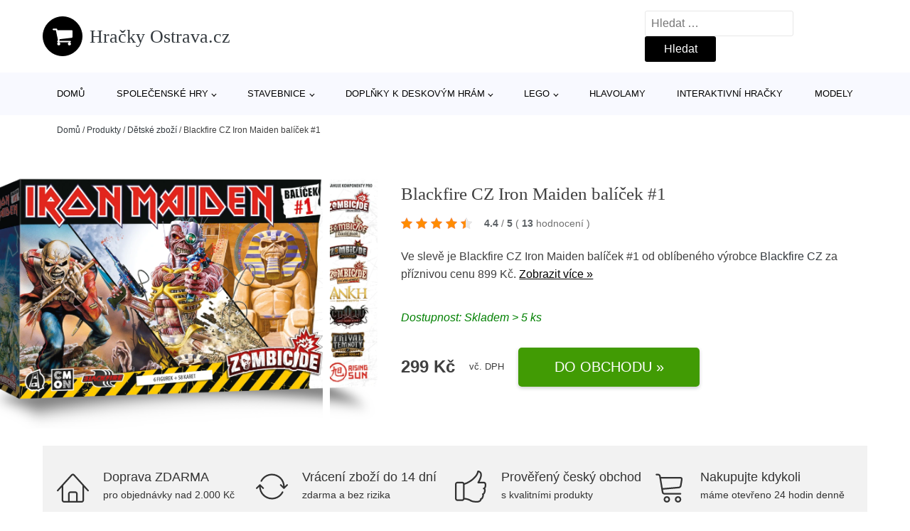

--- FILE ---
content_type: text/html; charset=UTF-8
request_url: https://www.hracky-ostrava.cz/p/blackfire-cz-iron-maiden-balicek-1/
body_size: 16979
content:
<!DOCTYPE html>
<html lang="cs" prefix="og: https://ogp.me/ns#" >
<head>
<meta charset="UTF-8">
<meta name="viewport" content="width=device-width, initial-scale=1.0">
<!-- WP_HEAD() START -->
<!-- Optimalizace pro vyhledávače podle Rank Math - https://rankmath.com/ -->
<title>Blackfire CZ Iron Maiden balíček #1 | Hračky Ostrava.cz</title>
<meta name="description" content="Prohlédněte si produkt Asmodee Czech Republic Iron Maiden balíček #1 od výrobce Asmodee Czech Republic za cenu 299,00 Kč."/>
<meta name="robots" content="follow, index, max-snippet:-1, max-video-preview:-1, max-image-preview:large"/>
<link rel="canonical" href="https://www.hracky-ostrava.cz/p/blackfire-cz-iron-maiden-balicek-1/" />
<meta property="og:locale" content="cs_CZ" />
<meta property="og:type" content="article" />
<meta property="og:title" content="Blackfire CZ Iron Maiden balíček #1 | Hračky Ostrava.cz" />
<meta property="og:description" content="Prohlédněte si produkt Asmodee Czech Republic Iron Maiden balíček #1 od výrobce Asmodee Czech Republic za cenu 299,00 Kč." />
<meta property="og:url" content="https://www.hracky-ostrava.cz/p/blackfire-cz-iron-maiden-balicek-1/" />
<meta property="og:site_name" content="Hračky Ostrava.cz" />
<meta property="og:updated_time" content="2025-12-07T03:27:09+01:00" />
<meta name="twitter:card" content="summary_large_image" />
<meta name="twitter:title" content="Blackfire CZ Iron Maiden balíček #1 | Hračky Ostrava.cz" />
<meta name="twitter:description" content="Prohlédněte si produkt Asmodee Czech Republic Iron Maiden balíček #1 od výrobce Asmodee Czech Republic za cenu 299,00 Kč." />
<script type="application/ld+json" class="rank-math-schema">{"@context":"https://schema.org","@graph":[{"@type":"BreadcrumbList","@id":"https://www.hracky-ostrava.cz/p/blackfire-cz-iron-maiden-balicek-1/#breadcrumb","itemListElement":[{"@type":"ListItem","position":"1","item":{"@id":"https://www.hracky-ostrava.cz","name":"Dom\u016f"}},{"@type":"ListItem","position":"2","item":{"@id":"https://www.hracky-ostrava.cz/p/","name":"Produkty"}},{"@type":"ListItem","position":"3","item":{"@id":"https://www.hracky-ostrava.cz/c/detske-zbozi/","name":"D\u011btsk\u00e9 zbo\u017e\u00ed"}},{"@type":"ListItem","position":"4","item":{"@id":"https://www.hracky-ostrava.cz/p/blackfire-cz-iron-maiden-balicek-1/","name":"Blackfire CZ Iron Maiden bal\u00ed\u010dek #1"}}]}]}</script>
<!-- /Rank Math WordPress SEO plugin -->
<link rel="alternate" title="oEmbed (JSON)" type="application/json+oembed" href="https://www.hracky-ostrava.cz/wp-json/oembed/1.0/embed?url=https%3A%2F%2Fwww.hracky-ostrava.cz%2Fp%2Fblackfire-cz-iron-maiden-balicek-1%2F" />
<link rel="alternate" title="oEmbed (XML)" type="text/xml+oembed" href="https://www.hracky-ostrava.cz/wp-json/oembed/1.0/embed?url=https%3A%2F%2Fwww.hracky-ostrava.cz%2Fp%2Fblackfire-cz-iron-maiden-balicek-1%2F&#038;format=xml" />
<style id='wp-img-auto-sizes-contain-inline-css' type='text/css'>
img:is([sizes=auto i],[sizes^="auto," i]){contain-intrinsic-size:3000px 1500px}
/*# sourceURL=wp-img-auto-sizes-contain-inline-css */
</style>
<style id='classic-theme-styles-inline-css' type='text/css'>
/*! This file is auto-generated */
.wp-block-button__link{color:#fff;background-color:#32373c;border-radius:9999px;box-shadow:none;text-decoration:none;padding:calc(.667em + 2px) calc(1.333em + 2px);font-size:1.125em}.wp-block-file__button{background:#32373c;color:#fff;text-decoration:none}
/*# sourceURL=/wp-includes/css/classic-themes.min.css */
</style>
<link rel='stylesheet' id='kk-star-ratings-css' href='//www.hracky-ostrava.cz/wp-content/cache/wpfc-minified/7b42mfjm/abgjx.css' type='text/css' media='all' />
<style id='kk-star-ratings-inline-css' type='text/css'>
.kk-star-ratings .kksr-stars .kksr-star {
margin-right: 5px;
}
[dir="rtl"] .kk-star-ratings .kksr-stars .kksr-star {
margin-left: 5px;
margin-right: 0;
}
/*# sourceURL=kk-star-ratings-inline-css */
</style>
<link rel='stylesheet' id='oxygen-css' href='//www.hracky-ostrava.cz/wp-content/cache/wpfc-minified/ma4vq5i7/abgjx.css' type='text/css' media='all' />
<script type="text/javascript" src="https://www.hracky-ostrava.cz/wp-includes/js/jquery/jquery.min.js?ver=3.7.1" id="jquery-core-js"></script>
<script type="text/javascript" id="search-filter-plugin-build-js-extra">
/* <![CDATA[ */
var SF_LDATA = {"ajax_url":"https://www.hracky-ostrava.cz/wp-admin/admin-ajax.php","home_url":"https://www.hracky-ostrava.cz/","extensions":[]};
//# sourceURL=search-filter-plugin-build-js-extra
/* ]]> */
</script>
<script type="text/javascript" src="https://www.hracky-ostrava.cz/wp-content/plugins/search-filter-pro/public/assets/js/search-filter-build.min.js?ver=2.5.21" id="search-filter-plugin-build-js"></script>
<link rel="https://api.w.org/" href="https://www.hracky-ostrava.cz/wp-json/" /><link rel="alternate" title="JSON" type="application/json" href="https://www.hracky-ostrava.cz/wp-json/wp/v2/products/195644" /><link rel="EditURI" type="application/rsd+xml" title="RSD" href="https://www.hracky-ostrava.cz/xmlrpc.php?rsd" />
<meta name="generator" content="WordPress 6.9" />
<link rel='shortlink' href='https://www.hracky-ostrava.cz/?p=195644' />
<script type="application/ld+json">{
"@context" : "https://schema.org",
"@type" : "Product",
"name" : "Blackfire CZ Iron Maiden bal&iacute;ček #1",
"image" : "",
"description" : "&lt;p&gt;&lt;strong&gt;Iron Maiden figurky pro hry od Cool Mini Or Not&lt;/strong&gt;&lt;/p&gt;
&lt;p&gt;Cool Mini Or Not spojili sv&eacute; nejlep&scaron;&iacute; hry s popul&aacute;rn&iacute; hudebn&iacute; skupinou Iron Maiden a v&yacute;sledkem jsou 3 sety figurek pro hry z edice &lt;strong&gt;Zombicide&lt;/strong&gt;, &lt;strong&gt;Rising Sun&lt;/strong&gt;, &lt;strong&gt;Ankh&lt;/strong&gt;, &lt;strong&gt;Př&iacute;val temnoty&lt;/strong&gt; a &lt;strong&gt;Cthulhu: I smrt může zemř&iacute;t&lt;/strong&gt;.&lt;/p&gt;
&lt;p&gt;Eddie nen&iacute; jen maskot Iron Maiden, ale tak&eacute; jedna z nejslavněj&scaron;&iacute;ch heavy metalov&yacute;ch ikon vůbec. Tento bal&iacute;ček v&aacute;m dovol&iacute; vz&iacute;t Eddieho různ&eacute; inkarnace vstř&iacute;c epick&yacute;m dobrodružstv&iacute;m, skrze několik různ&yacute;ch her od CMON, včetně v&scaron;ech epoch &lt;strong&gt;Zombicide&lt;/strong&gt;. Ať už budete hr&aacute;t za Eddieho, nebo se s n&iacute;m střetnete jako s drsn&yacute;m protivn&iacute;kem, přinese v&aacute;m naprosto unik&aacute;tn&iacute; hern&iacute; z&aacute;žitek. Takže vzhůru do &uacute;toku ze hřbitova, nen&iacute; cesty zpět!&lt;/p&gt;
&lt;p&gt;&lt;strong&gt;Tento bal&iacute;ček obsahuje:&lt;/strong&gt;&lt;/p&gt;
&lt;p&gt;&lt;strong&gt;Nemrtv&yacute; Eddie&lt;/strong&gt;&lt;/p&gt;
&lt;p&gt;(Live After Death)&lt;/p&gt;
&lt;ul&gt;
&lt;li&gt;Zombicide, 2. edice: Přeživ&scaron;&iacute; &amp; zrůda&lt;/li&gt;
&lt;li&gt;Zombicide: Živ&iacute; nebo nemrtv&iacute;: Přeživ&scaron;&iacute; &amp; zrůda&lt;/li&gt;
&lt;li&gt;Cthulhu: I smrt může zemř&iacute;t: Nezn&aacute;m&aacute; př&iacute;&scaron;era&lt;/li&gt;
&lt;/ul&gt;
&lt;p&gt;&lt;strong&gt;Samuraj Eddie&lt;/strong&gt;&lt;/p&gt;
&lt;p&gt;(Senjutsu)&lt;/p&gt;
&lt;ul&gt;
&lt;li&gt;Zombicide: Invader: Přeživ&scaron;&iacute; &amp; zrůda + vybaven&iacute; Katana&lt;/li&gt;
&lt;li&gt;Zombicide: Čern&yacute; mor: Přeživ&scaron;&iacute; &amp; zrůda + vybaven&iacute; Katana&lt;/li&gt;
&lt;li&gt;Rising Sun: Monstrum&lt;/li&gt;
&lt;/ul&gt;
&lt;p&gt;&lt;strong&gt;Faraon Eddie&lt;/strong&gt;&lt;/p&gt;
&lt;p&gt;(Powerslave)&lt;/p&gt;
&lt;ul&gt;
&lt;li&gt;Zombicide, 2. edice: Přeživ&scaron;&iacute; &amp; zrůda&lt;/li&gt;
&lt;li&gt;Zombicide: Čern&yacute; mor: Přeživ&scaron;&iacute; &amp; zrůda&lt;/li&gt;
&lt;li&gt;Ankh: Bohov&eacute; Egypta: Faraon&lt;/li&gt;
&lt;/ul&gt;
&lt;p&gt;&lt;strong&gt;Smrť&aacute;k Eddie&lt;/strong&gt;&lt;/p&gt;
&lt;p&gt;(Dance of Death)&lt;/p&gt;
&lt;ul&gt;
&lt;li&gt;Zombicide, 2. edice: Přeživ&scaron;&iacute; &amp; zrůda + vybaven&iacute; Smrť&aacute;kova kosa&lt;/li&gt;
&lt;li&gt;Zombicide: Čern&yacute; mor: Přeživ&scaron;&iacute; &amp; nekromant + vybaven&iacute; Smrť&aacute;kova kosa&lt;/li&gt;
&lt;li&gt;Př&iacute;val temnoty 2: Potuln&aacute; nestvůra&lt;/li&gt;
&lt;/ul&gt;
&lt;p&gt;&lt;strong&gt;Voj&aacute;k Eddie&lt;/strong&gt;&lt;/p&gt;
&lt;p&gt;(The Trooper)&lt;/p&gt;
&lt;ul&gt;
&lt;li&gt;Zombicide, 2. edice: Přeživ&scaron;&iacute; &amp; zrůda&lt;/li&gt;
&lt;li&gt;Zombicide: Živ&iacute; nebo nemrtv&iacute;: Přeživ&scaron;&iacute; &amp; zrůda&lt;/li&gt;
&lt;/ul&gt;
&lt;p&gt;&lt;strong&gt;Kyborg Eddie&lt;/strong&gt;&lt;/p&gt;
&lt;p&gt;(Somewhere in Time)&lt;/p&gt;
&lt;ul&gt;
&lt;li&gt;Zombicide: Invader: Přeživ&scaron;&iacute; &amp; zrůda&lt;/li&gt;
&lt;li&gt;Zombicide, 2. edice: Přeživ&scaron;&iacute; &amp; zrůda&lt;/li&gt;
&lt;/ul&gt;
&lt;p&gt;&lt;strong&gt;Obsah balen&iacute;:&lt;/strong&gt;&lt;/p&gt;
&lt;ul&gt;
&lt;li&gt;6 figurek&lt;/li&gt;
&lt;li&gt;58 karet&lt;/li&gt;
&lt;li&gt;pravidla&lt;/li&gt;
&lt;/ul&gt;
&lt;p&gt;&lt;strong&gt;Rozbalen&iacute; hry (AJ):&lt;/strong&gt;&lt;strong&gt;&lt;/strong&gt;&lt;/p&gt;
&lt;p&gt;&lt;iframe width=&quot;560&quot; height=&quot;314&quot; src=&quot;//www.youtube.com/embed/VI4kW748vIA&quot; allowfullscreen=&quot;allowfullscreen&quot;&gt;&lt;/iframe&gt;&lt;/p&gt;",
"ean": "",
"gtin8": "8595680302763",
"sku": "8595680302763",
"brand" : {
"@type" : "Brand",
"name" : "Blackfire CZ"
},
"review": {
"@type": "Review",
"reviewRating": {
"@type": "Rating",
"ratingValue": "4.4",
"bestRating": "5"
},
"author": {
"@type": "Person",
"name": ""
}
},
"offers" : {
"@type" : "Offer",
"price" : "299",
"priceCurrency": "CZK",
"url" : "https://www.hracky-ostrava.cz/p/blackfire-cz-iron-maiden-balicek-1/",
"itemCondition": "https://schema.org/NewCondition",
"availability": "https://schema.org/InStock"
},
"aggregateRating": {
"@type": "AggregateRating",
"ratingValue": "4.4",
"bestRating": "5",
"ratingCount": "13"
}
}</script><!-- Global site tag (gtag.js) - Google Analytics -->
<script async src="https://www.googletagmanager.com/gtag/js?id="></script>
<script>
window.dataLayer = window.dataLayer || [];
function gtag(){dataLayer.push(arguments);}
gtag('js', new Date());
gtag('config', 'G-41XFGL39CX');
</script>
<link rel="icon" href="https://www.hracky-ostrava.cz/wp-content/uploads/2021/10/favicon-150x150.png" sizes="32x32" />
<link rel="icon" href="https://www.hracky-ostrava.cz/wp-content/uploads/2021/10/favicon.png" sizes="192x192" />
<link rel="apple-touch-icon" href="https://www.hracky-ostrava.cz/wp-content/uploads/2021/10/favicon.png" />
<meta name="msapplication-TileImage" content="https://www.hracky-ostrava.cz/wp-content/uploads/2021/10/favicon.png" />
<link rel='stylesheet' id='oxygen-cache-182422-css' href='//www.hracky-ostrava.cz/wp-content/cache/wpfc-minified/30dt69vp/8ay1e.css' type='text/css' media='all' />
<link rel='stylesheet' id='oxygen-cache-182421-css' href='//www.hracky-ostrava.cz/wp-content/cache/wpfc-minified/dgnhv3rn/8b8yu.css' type='text/css' media='all' />
<link rel='stylesheet' id='oxygen-universal-styles-css' href='//www.hracky-ostrava.cz/wp-content/cache/wpfc-minified/mat7n8br/abgbl.css' type='text/css' media='all' />
<!-- END OF WP_HEAD() -->
<style id='global-styles-inline-css' type='text/css'>
:root{--wp--preset--aspect-ratio--square: 1;--wp--preset--aspect-ratio--4-3: 4/3;--wp--preset--aspect-ratio--3-4: 3/4;--wp--preset--aspect-ratio--3-2: 3/2;--wp--preset--aspect-ratio--2-3: 2/3;--wp--preset--aspect-ratio--16-9: 16/9;--wp--preset--aspect-ratio--9-16: 9/16;--wp--preset--color--black: #000000;--wp--preset--color--cyan-bluish-gray: #abb8c3;--wp--preset--color--white: #ffffff;--wp--preset--color--pale-pink: #f78da7;--wp--preset--color--vivid-red: #cf2e2e;--wp--preset--color--luminous-vivid-orange: #ff6900;--wp--preset--color--luminous-vivid-amber: #fcb900;--wp--preset--color--light-green-cyan: #7bdcb5;--wp--preset--color--vivid-green-cyan: #00d084;--wp--preset--color--pale-cyan-blue: #8ed1fc;--wp--preset--color--vivid-cyan-blue: #0693e3;--wp--preset--color--vivid-purple: #9b51e0;--wp--preset--gradient--vivid-cyan-blue-to-vivid-purple: linear-gradient(135deg,rgb(6,147,227) 0%,rgb(155,81,224) 100%);--wp--preset--gradient--light-green-cyan-to-vivid-green-cyan: linear-gradient(135deg,rgb(122,220,180) 0%,rgb(0,208,130) 100%);--wp--preset--gradient--luminous-vivid-amber-to-luminous-vivid-orange: linear-gradient(135deg,rgb(252,185,0) 0%,rgb(255,105,0) 100%);--wp--preset--gradient--luminous-vivid-orange-to-vivid-red: linear-gradient(135deg,rgb(255,105,0) 0%,rgb(207,46,46) 100%);--wp--preset--gradient--very-light-gray-to-cyan-bluish-gray: linear-gradient(135deg,rgb(238,238,238) 0%,rgb(169,184,195) 100%);--wp--preset--gradient--cool-to-warm-spectrum: linear-gradient(135deg,rgb(74,234,220) 0%,rgb(151,120,209) 20%,rgb(207,42,186) 40%,rgb(238,44,130) 60%,rgb(251,105,98) 80%,rgb(254,248,76) 100%);--wp--preset--gradient--blush-light-purple: linear-gradient(135deg,rgb(255,206,236) 0%,rgb(152,150,240) 100%);--wp--preset--gradient--blush-bordeaux: linear-gradient(135deg,rgb(254,205,165) 0%,rgb(254,45,45) 50%,rgb(107,0,62) 100%);--wp--preset--gradient--luminous-dusk: linear-gradient(135deg,rgb(255,203,112) 0%,rgb(199,81,192) 50%,rgb(65,88,208) 100%);--wp--preset--gradient--pale-ocean: linear-gradient(135deg,rgb(255,245,203) 0%,rgb(182,227,212) 50%,rgb(51,167,181) 100%);--wp--preset--gradient--electric-grass: linear-gradient(135deg,rgb(202,248,128) 0%,rgb(113,206,126) 100%);--wp--preset--gradient--midnight: linear-gradient(135deg,rgb(2,3,129) 0%,rgb(40,116,252) 100%);--wp--preset--font-size--small: 13px;--wp--preset--font-size--medium: 20px;--wp--preset--font-size--large: 36px;--wp--preset--font-size--x-large: 42px;--wp--preset--spacing--20: 0.44rem;--wp--preset--spacing--30: 0.67rem;--wp--preset--spacing--40: 1rem;--wp--preset--spacing--50: 1.5rem;--wp--preset--spacing--60: 2.25rem;--wp--preset--spacing--70: 3.38rem;--wp--preset--spacing--80: 5.06rem;--wp--preset--shadow--natural: 6px 6px 9px rgba(0, 0, 0, 0.2);--wp--preset--shadow--deep: 12px 12px 50px rgba(0, 0, 0, 0.4);--wp--preset--shadow--sharp: 6px 6px 0px rgba(0, 0, 0, 0.2);--wp--preset--shadow--outlined: 6px 6px 0px -3px rgb(255, 255, 255), 6px 6px rgb(0, 0, 0);--wp--preset--shadow--crisp: 6px 6px 0px rgb(0, 0, 0);}:where(.is-layout-flex){gap: 0.5em;}:where(.is-layout-grid){gap: 0.5em;}body .is-layout-flex{display: flex;}.is-layout-flex{flex-wrap: wrap;align-items: center;}.is-layout-flex > :is(*, div){margin: 0;}body .is-layout-grid{display: grid;}.is-layout-grid > :is(*, div){margin: 0;}:where(.wp-block-columns.is-layout-flex){gap: 2em;}:where(.wp-block-columns.is-layout-grid){gap: 2em;}:where(.wp-block-post-template.is-layout-flex){gap: 1.25em;}:where(.wp-block-post-template.is-layout-grid){gap: 1.25em;}.has-black-color{color: var(--wp--preset--color--black) !important;}.has-cyan-bluish-gray-color{color: var(--wp--preset--color--cyan-bluish-gray) !important;}.has-white-color{color: var(--wp--preset--color--white) !important;}.has-pale-pink-color{color: var(--wp--preset--color--pale-pink) !important;}.has-vivid-red-color{color: var(--wp--preset--color--vivid-red) !important;}.has-luminous-vivid-orange-color{color: var(--wp--preset--color--luminous-vivid-orange) !important;}.has-luminous-vivid-amber-color{color: var(--wp--preset--color--luminous-vivid-amber) !important;}.has-light-green-cyan-color{color: var(--wp--preset--color--light-green-cyan) !important;}.has-vivid-green-cyan-color{color: var(--wp--preset--color--vivid-green-cyan) !important;}.has-pale-cyan-blue-color{color: var(--wp--preset--color--pale-cyan-blue) !important;}.has-vivid-cyan-blue-color{color: var(--wp--preset--color--vivid-cyan-blue) !important;}.has-vivid-purple-color{color: var(--wp--preset--color--vivid-purple) !important;}.has-black-background-color{background-color: var(--wp--preset--color--black) !important;}.has-cyan-bluish-gray-background-color{background-color: var(--wp--preset--color--cyan-bluish-gray) !important;}.has-white-background-color{background-color: var(--wp--preset--color--white) !important;}.has-pale-pink-background-color{background-color: var(--wp--preset--color--pale-pink) !important;}.has-vivid-red-background-color{background-color: var(--wp--preset--color--vivid-red) !important;}.has-luminous-vivid-orange-background-color{background-color: var(--wp--preset--color--luminous-vivid-orange) !important;}.has-luminous-vivid-amber-background-color{background-color: var(--wp--preset--color--luminous-vivid-amber) !important;}.has-light-green-cyan-background-color{background-color: var(--wp--preset--color--light-green-cyan) !important;}.has-vivid-green-cyan-background-color{background-color: var(--wp--preset--color--vivid-green-cyan) !important;}.has-pale-cyan-blue-background-color{background-color: var(--wp--preset--color--pale-cyan-blue) !important;}.has-vivid-cyan-blue-background-color{background-color: var(--wp--preset--color--vivid-cyan-blue) !important;}.has-vivid-purple-background-color{background-color: var(--wp--preset--color--vivid-purple) !important;}.has-black-border-color{border-color: var(--wp--preset--color--black) !important;}.has-cyan-bluish-gray-border-color{border-color: var(--wp--preset--color--cyan-bluish-gray) !important;}.has-white-border-color{border-color: var(--wp--preset--color--white) !important;}.has-pale-pink-border-color{border-color: var(--wp--preset--color--pale-pink) !important;}.has-vivid-red-border-color{border-color: var(--wp--preset--color--vivid-red) !important;}.has-luminous-vivid-orange-border-color{border-color: var(--wp--preset--color--luminous-vivid-orange) !important;}.has-luminous-vivid-amber-border-color{border-color: var(--wp--preset--color--luminous-vivid-amber) !important;}.has-light-green-cyan-border-color{border-color: var(--wp--preset--color--light-green-cyan) !important;}.has-vivid-green-cyan-border-color{border-color: var(--wp--preset--color--vivid-green-cyan) !important;}.has-pale-cyan-blue-border-color{border-color: var(--wp--preset--color--pale-cyan-blue) !important;}.has-vivid-cyan-blue-border-color{border-color: var(--wp--preset--color--vivid-cyan-blue) !important;}.has-vivid-purple-border-color{border-color: var(--wp--preset--color--vivid-purple) !important;}.has-vivid-cyan-blue-to-vivid-purple-gradient-background{background: var(--wp--preset--gradient--vivid-cyan-blue-to-vivid-purple) !important;}.has-light-green-cyan-to-vivid-green-cyan-gradient-background{background: var(--wp--preset--gradient--light-green-cyan-to-vivid-green-cyan) !important;}.has-luminous-vivid-amber-to-luminous-vivid-orange-gradient-background{background: var(--wp--preset--gradient--luminous-vivid-amber-to-luminous-vivid-orange) !important;}.has-luminous-vivid-orange-to-vivid-red-gradient-background{background: var(--wp--preset--gradient--luminous-vivid-orange-to-vivid-red) !important;}.has-very-light-gray-to-cyan-bluish-gray-gradient-background{background: var(--wp--preset--gradient--very-light-gray-to-cyan-bluish-gray) !important;}.has-cool-to-warm-spectrum-gradient-background{background: var(--wp--preset--gradient--cool-to-warm-spectrum) !important;}.has-blush-light-purple-gradient-background{background: var(--wp--preset--gradient--blush-light-purple) !important;}.has-blush-bordeaux-gradient-background{background: var(--wp--preset--gradient--blush-bordeaux) !important;}.has-luminous-dusk-gradient-background{background: var(--wp--preset--gradient--luminous-dusk) !important;}.has-pale-ocean-gradient-background{background: var(--wp--preset--gradient--pale-ocean) !important;}.has-electric-grass-gradient-background{background: var(--wp--preset--gradient--electric-grass) !important;}.has-midnight-gradient-background{background: var(--wp--preset--gradient--midnight) !important;}.has-small-font-size{font-size: var(--wp--preset--font-size--small) !important;}.has-medium-font-size{font-size: var(--wp--preset--font-size--medium) !important;}.has-large-font-size{font-size: var(--wp--preset--font-size--large) !important;}.has-x-large-font-size{font-size: var(--wp--preset--font-size--x-large) !important;}
/*# sourceURL=global-styles-inline-css */
</style>
</head>
<body class="wp-singular products-template-default single single-products postid-195644 wp-theme-oxygen-is-not-a-theme  wp-embed-responsive oxygen-body" >
<header id="_header-1-25" class="oxy-header-wrapper oxy-overlay-header oxy-header" ><div id="logo-header-row" class="oxy-header-row" ><div class="oxy-header-container"><div id="_header_left-3-25" class="oxy-header-left" ><a id="link-78-25" class="ct-link" href="/" target="_self"  ><div id="fancy_icon-86-25" class="ct-fancy-icon" ><svg id="svg-fancy_icon-86-25"><use xlink:href="#FontAwesomeicon-shopping-cart"></use></svg></div><span id="shortcode-79-25" class="ct-shortcode logo-top" >Hračky Ostrava.cz</span></a></div><div id="_header_center-4-25" class="oxy-header-center" ></div><div id="_header_right-5-25" class="oxy-header-right" >
<div id="_search_form-17-25" class="oxy-search-form" >
<form role="search" method="get" class="search-form" action="https://www.hracky-ostrava.cz/">
<label>
<span class="screen-reader-text">Vyhledávání</span>
<input type="search" class="search-field" placeholder="Hledat &hellip;" value="" name="s" />
</label>
<input type="submit" class="search-submit" value="Hledat" />
</form>                </div>
<nav id="_nav_menu-53-25" class="oxy-nav-menu oxy-nav-menu-dropdowns oxy-nav-menu-dropdown-arrow" ><div class='oxy-menu-toggle'><div class='oxy-nav-menu-hamburger-wrap'><div class='oxy-nav-menu-hamburger'><div class='oxy-nav-menu-hamburger-line'></div><div class='oxy-nav-menu-hamburger-line'></div><div class='oxy-nav-menu-hamburger-line'></div></div></div></div><div class="menu-hlavni-menu-container"><ul id="menu-hlavni-menu" class="oxy-nav-menu-list"><li id="menu-item-195528" class="menu-item menu-item-type-custom menu-item-object-custom menu-item-195528"><a href="/">Domů</a></li>
<li id="menu-item-195529" class="menu-item menu-item-type-taxonomy menu-item-object-product_category current-products-ancestor current-menu-parent current-products-parent menu-item-has-children menu-item-195529"><a href="https://www.hracky-ostrava.cz/c/spolecenske-hry/">Společenské hry</a>
<ul class="sub-menu">
<li id="menu-item-195530" class="menu-item menu-item-type-taxonomy menu-item-object-product_category current-products-ancestor current-menu-parent current-products-parent menu-item-195530"><a href="https://www.hracky-ostrava.cz/c/stolni-hry/">Stolní hry</a></li>
<li id="menu-item-195531" class="menu-item menu-item-type-taxonomy menu-item-object-product_category menu-item-195531"><a href="https://www.hracky-ostrava.cz/c/prislusenstvi-ke-spolecenskym-hram/">Příslušenství ke společenským hrám</a></li>
<li id="menu-item-195563" class="menu-item menu-item-type-taxonomy menu-item-object-product_category menu-item-195563"><a href="https://www.hracky-ostrava.cz/c/ostatni-spolecenske-hry/">Ostatní společenské hry</a></li>
</ul>
</li>
<li id="menu-item-195532" class="menu-item menu-item-type-taxonomy menu-item-object-product_category menu-item-has-children menu-item-195532"><a href="https://www.hracky-ostrava.cz/c/stavebnice/">Stavebnice</a>
<ul class="sub-menu">
<li id="menu-item-195533" class="menu-item menu-item-type-taxonomy menu-item-object-product_category menu-item-195533"><a href="https://www.hracky-ostrava.cz/c/stavebnice-lego/">Stavebnice LEGO®</a></li>
</ul>
</li>
<li id="menu-item-195534" class="menu-item menu-item-type-taxonomy menu-item-object-product_category menu-item-has-children menu-item-195534"><a href="https://www.hracky-ostrava.cz/c/doplnky-k-deskovym-hram/">Doplňky k deskovým hrám</a>
<ul class="sub-menu">
<li id="menu-item-195535" class="menu-item menu-item-type-taxonomy menu-item-object-product_category menu-item-195535"><a href="https://www.hracky-ostrava.cz/c/barvy-a-modelovani/">Barvy a modelování</a></li>
</ul>
</li>
<li id="menu-item-195536" class="menu-item menu-item-type-taxonomy menu-item-object-product_category menu-item-has-children menu-item-195536"><a href="https://www.hracky-ostrava.cz/c/lego/">LEGO</a>
<ul class="sub-menu">
<li id="menu-item-195561" class="menu-item menu-item-type-taxonomy menu-item-object-product_category menu-item-195561"><a href="https://www.hracky-ostrava.cz/c/lego-doplnky/">LEGO® doplňky</a></li>
<li id="menu-item-195562" class="menu-item menu-item-type-taxonomy menu-item-object-product_category menu-item-195562"><a href="https://www.hracky-ostrava.cz/c/lego-sady-osvetleni/">LEGO® sady osvětlení</a></li>
</ul>
</li>
<li id="menu-item-195556" class="menu-item menu-item-type-taxonomy menu-item-object-product_category menu-item-195556"><a href="https://www.hracky-ostrava.cz/c/hlavolamy/">Hlavolamy</a></li>
<li id="menu-item-195557" class="menu-item menu-item-type-taxonomy menu-item-object-product_category menu-item-195557"><a href="https://www.hracky-ostrava.cz/c/interaktivni-hracky/">Interaktivní hračky</a></li>
<li id="menu-item-195558" class="menu-item menu-item-type-taxonomy menu-item-object-product_category menu-item-195558"><a href="https://www.hracky-ostrava.cz/c/modely/">Modely</a></li>
</ul></div></nav></div></div></div><div id="nav-header-row" class="oxy-header-row" ><div class="oxy-header-container"><div id="_header_left-12-25" class="oxy-header-left" ></div><div id="_header_center-13-25" class="oxy-header-center" ><nav id="_nav_menu-15-25" class="oxy-nav-menu oxy-nav-menu-dropdowns oxy-nav-menu-dropdown-arrow" ><div class='oxy-menu-toggle'><div class='oxy-nav-menu-hamburger-wrap'><div class='oxy-nav-menu-hamburger'><div class='oxy-nav-menu-hamburger-line'></div><div class='oxy-nav-menu-hamburger-line'></div><div class='oxy-nav-menu-hamburger-line'></div></div></div></div><div class="menu-hlavni-menu-container"><ul id="menu-hlavni-menu-1" class="oxy-nav-menu-list"><li class="menu-item menu-item-type-custom menu-item-object-custom menu-item-195528"><a href="/">Domů</a></li>
<li class="menu-item menu-item-type-taxonomy menu-item-object-product_category current-products-ancestor current-menu-parent current-products-parent menu-item-has-children menu-item-195529"><a href="https://www.hracky-ostrava.cz/c/spolecenske-hry/">Společenské hry</a>
<ul class="sub-menu">
<li class="menu-item menu-item-type-taxonomy menu-item-object-product_category current-products-ancestor current-menu-parent current-products-parent menu-item-195530"><a href="https://www.hracky-ostrava.cz/c/stolni-hry/">Stolní hry</a></li>
<li class="menu-item menu-item-type-taxonomy menu-item-object-product_category menu-item-195531"><a href="https://www.hracky-ostrava.cz/c/prislusenstvi-ke-spolecenskym-hram/">Příslušenství ke společenským hrám</a></li>
<li class="menu-item menu-item-type-taxonomy menu-item-object-product_category menu-item-195563"><a href="https://www.hracky-ostrava.cz/c/ostatni-spolecenske-hry/">Ostatní společenské hry</a></li>
</ul>
</li>
<li class="menu-item menu-item-type-taxonomy menu-item-object-product_category menu-item-has-children menu-item-195532"><a href="https://www.hracky-ostrava.cz/c/stavebnice/">Stavebnice</a>
<ul class="sub-menu">
<li class="menu-item menu-item-type-taxonomy menu-item-object-product_category menu-item-195533"><a href="https://www.hracky-ostrava.cz/c/stavebnice-lego/">Stavebnice LEGO®</a></li>
</ul>
</li>
<li class="menu-item menu-item-type-taxonomy menu-item-object-product_category menu-item-has-children menu-item-195534"><a href="https://www.hracky-ostrava.cz/c/doplnky-k-deskovym-hram/">Doplňky k deskovým hrám</a>
<ul class="sub-menu">
<li class="menu-item menu-item-type-taxonomy menu-item-object-product_category menu-item-195535"><a href="https://www.hracky-ostrava.cz/c/barvy-a-modelovani/">Barvy a modelování</a></li>
</ul>
</li>
<li class="menu-item menu-item-type-taxonomy menu-item-object-product_category menu-item-has-children menu-item-195536"><a href="https://www.hracky-ostrava.cz/c/lego/">LEGO</a>
<ul class="sub-menu">
<li class="menu-item menu-item-type-taxonomy menu-item-object-product_category menu-item-195561"><a href="https://www.hracky-ostrava.cz/c/lego-doplnky/">LEGO® doplňky</a></li>
<li class="menu-item menu-item-type-taxonomy menu-item-object-product_category menu-item-195562"><a href="https://www.hracky-ostrava.cz/c/lego-sady-osvetleni/">LEGO® sady osvětlení</a></li>
</ul>
</li>
<li class="menu-item menu-item-type-taxonomy menu-item-object-product_category menu-item-195556"><a href="https://www.hracky-ostrava.cz/c/hlavolamy/">Hlavolamy</a></li>
<li class="menu-item menu-item-type-taxonomy menu-item-object-product_category menu-item-195557"><a href="https://www.hracky-ostrava.cz/c/interaktivni-hracky/">Interaktivní hračky</a></li>
<li class="menu-item menu-item-type-taxonomy menu-item-object-product_category menu-item-195558"><a href="https://www.hracky-ostrava.cz/c/modely/">Modely</a></li>
</ul></div></nav></div><div id="_header_right-14-25" class="oxy-header-right" ></div></div></div></header>
<div id="section-62-25" class=" ct-section breadcrumb-container" ><div class="ct-section-inner-wrap"><div id="code_block-66-25" class="ct-code-block breadcrumb-code" ><nav aria-label="breadcrumbs" class="rank-math-breadcrumb"><p><a href="https://www.hracky-ostrava.cz">Domů</a><span class="separator"> / </span><a href="https://www.hracky-ostrava.cz/p/">Produkty</a><span class="separator"> / </span><a href="https://www.hracky-ostrava.cz/c/detske-zbozi/">Dětské zboží</a><span class="separator"> / </span><span class="last">Blackfire CZ Iron Maiden balíček #1</span></p></nav></div></div></div><section id="section-2-145" class=" ct-section" ><div class="ct-section-inner-wrap"><div id="new_columns-4-145" class="ct-new-columns product-hero-column-container" ><div id="div_block-5-145" class="ct-div-block" ><a id="link-1642-145" class="ct-link" href="https://ehub.cz/system/scripts/click.php?a_aid=09c8fee6&#038;a_bid=3de0bfba&#038;data1=hracky-ostrava&#038;desturl=https://www.tlamagames.com/deskove-hry/iron-maiden-balicek--1/" target="_self" rel="nofollow noopener" ><div id="code_block-6359-182421" class="ct-code-block" ><picture><source type="image/webp" srcset=""alt="Blackfire CZ Iron Maiden balíček #1" /> <img src="https://cdn.myshoptet.com/usr/www.tlamagames.com/user/shop/orig/68495_im-pack-1-vizualizace.png?6537814e"alt="Blackfire CZ Iron Maiden balíček #1" /></div></a></div><div id="div_block-6-145" class="ct-div-block" ><h1 id="headline-12-145" class="ct-headline product-info-title"><span id="span-13-145" class="ct-span" >Blackfire CZ Iron Maiden balíček #1</span></h1><div id="div_block-1019-145" class="ct-div-block price-container" ><a id="link-2781-145" class="ct-link" href="https://ehub.cz/system/scripts/click.php?a_aid=09c8fee6&#038;a_bid=3de0bfba&#038;data1=hracky-ostrava&#038;desturl=https://www.tlamagames.com/deskove-hry/iron-maiden-balicek--1/" target="_self" rel="nofollow" ><div id="code_block-768-145" class="ct-code-block custom-star-rating" ><div style="display: none;"
class="kk-star-ratings   "
data-id="195644"
data-slug="">
<div class="kksr-stars">
<div class="kksr-stars-inactive">
<div class="kksr-star" data-star="1">
<div class="kksr-icon" style="width: 16px; height: 16px;"></div>
</div>
<div class="kksr-star" data-star="2">
<div class="kksr-icon" style="width: 16px; height: 16px;"></div>
</div>
<div class="kksr-star" data-star="3">
<div class="kksr-icon" style="width: 16px; height: 16px;"></div>
</div>
<div class="kksr-star" data-star="4">
<div class="kksr-icon" style="width: 16px; height: 16px;"></div>
</div>
<div class="kksr-star" data-star="5">
<div class="kksr-icon" style="width: 16px; height: 16px;"></div>
</div>
</div>
<div class="kksr-stars-active" style="width: 90.4px;">
<div class="kksr-star">
<div class="kksr-icon" style="width: 16px; height: 16px;"></div>
</div>
<div class="kksr-star">
<div class="kksr-icon" style="width: 16px; height: 16px;"></div>
</div>
<div class="kksr-star">
<div class="kksr-icon" style="width: 16px; height: 16px;"></div>
</div>
<div class="kksr-star">
<div class="kksr-icon" style="width: 16px; height: 16px;"></div>
</div>
<div class="kksr-star">
<div class="kksr-icon" style="width: 16px; height: 16px;"></div>
</div>
</div>
</div>
<div class="kksr-legend">
<strong class="kksr-score">4.4</strong>
<span class="kksr-muted">/</span>
<strong>5</strong>
<span class="kksr-muted">(</span>
<strong class="kksr-count">13</strong>
<span class="kksr-muted">
hodnocení        </span>
<span class="kksr-muted">)</span>
</div>
</div>
</div></a></div><div id="text_block-2513-145" class="ct-text-block" ><span id="span-2514-105073" class="ct-span" ><p>Ve slevě je Blackfire CZ Iron Maiden balíček #1 od oblíbeného výrobce <a href="https://www.hracky-ostrava.cz/v/blackfire-cz/" rel="tag">Blackfire CZ</a> za příznivou cenu 899 Kč. <a href="https://ehub.cz/system/scripts/click.php?a_aid=09c8fee6&amp;a_bid=3de0bfba&amp;data1=hracky-ostrava&amp;desturl=https://www.tlamagames.com/deskove-hry/iron-maiden-balicek--1/" class="popis-produktu">Zobrazit více »</a>
</p>
</span></div><div id="div_block-3341-145" class="ct-div-block" ><div id="code_block-6358-182421" class="ct-code-block" >Dostupnost: Skladem > 5 ks</div></div><div id="div_block-6199-105073" class="ct-div-block price-container" ><div id="div_block-6355-105073" class="ct-div-block" ><div id="text_block-6200-105073" class="ct-text-block product-info-price" ><span id="span-6201-182421" class="ct-span" >299&nbsp;Kč</span></div><div id="code_block-6202-105073" class="ct-code-block" ><div class="dph">vč. DPH</div></div></div><a id="link-1774-145" class="ct-link new-button" href="https://ehub.cz/system/scripts/click.php?a_aid=09c8fee6&#038;a_bid=3de0bfba&#038;data1=hracky-ostrava&#038;desturl=https://www.tlamagames.com/deskove-hry/iron-maiden-balicek--1/" target="_self" rel="nofollow noopener" ><div id="div_block-1778-145" class="ct-div-block " ><div id="shortcode-1868-145" class="ct-shortcode" >Do obchodu »</div></div></a></div></div></div></div></section><section id="section-3658-145" class=" ct-section" ><div class="ct-section-inner-wrap"><div id="div_block-5479-145" class="ct-div-block" ><div id="nestable_shortcode-5190-145" class="ct-nestable-shortcode" ><div class="benefity"><div class="row">
<div class="col-lg-3">
<div id="fancy_icon-5493-145" class="ct-fancy-icon">
<svg id="svg-fancy_icon-5493-145">
<use xlink:href="#Lineariconsicon-home">
<svg id="Lineariconsicon-home" viewBox="0 0 20 20"><title>home</title><path class="path1" d="M19.871 12.165l-8.829-9.758c-0.274-0.303-0.644-0.47-1.042-0.47-0 0 0 0 0 0-0.397 0-0.767 0.167-1.042 0.47l-8.829 9.758c-0.185 0.205-0.169 0.521 0.035 0.706 0.096 0.087 0.216 0.129 0.335 0.129 0.136 0 0.272-0.055 0.371-0.165l2.129-2.353v8.018c0 0.827 0.673 1.5 1.5 1.5h11c0.827 0 1.5-0.673 1.5-1.5v-8.018l2.129 2.353c0.185 0.205 0.501 0.221 0.706 0.035s0.221-0.501 0.035-0.706zM12 19h-4v-4.5c0-0.276 0.224-0.5 0.5-0.5h3c0.276 0 0.5 0.224 0.5 0.5v4.5zM16 18.5c0 0.276-0.224 0.5-0.5 0.5h-2.5v-4.5c0-0.827-0.673-1.5-1.5-1.5h-3c-0.827 0-1.5 0.673-1.5 1.5v4.5h-2.5c-0.276 0-0.5-0.224-0.5-0.5v-9.123l5.7-6.3c0.082-0.091 0.189-0.141 0.3-0.141s0.218 0.050 0.3 0.141l5.7 6.3v9.123z"></path></svg></use></svg>
</div>
<div class="text-vyhod">
<span>Doprava ZDARMA</span>
<p>pro objednávky nad 2.000 Kč</p>
</div>
</div>
<div class="col-lg-3"><div id="fancy_icon-5493-145" class="ct-fancy-icon">
<svg id="svg-fancy_icon-5493-145">
<use xlink:href="#Lineariconsicon-sync">
<svg id="Lineariconsicon-sync" viewBox="0 0 20 20"><title>sync</title><path class="path1" d="M19.854 8.646c-0.195-0.195-0.512-0.195-0.707 0l-1.149 1.149c-0.051-2.060-0.878-3.99-2.341-5.452-1.511-1.511-3.52-2.343-5.657-2.343-2.974 0-5.686 1.635-7.077 4.266-0.129 0.244-0.036 0.547 0.208 0.676s0.547 0.036 0.676-0.208c1.217-2.303 3.59-3.734 6.193-3.734 3.789 0 6.885 3.027 6.997 6.789l-1.143-1.143c-0.195-0.195-0.512-0.195-0.707 0s-0.195 0.512 0 0.707l2 2c0.098 0.098 0.226 0.146 0.354 0.146s0.256-0.049 0.354-0.146l2-2c0.195-0.195 0.195-0.512 0-0.707z"></path><path class="path2" d="M16.869 13.058c-0.244-0.129-0.547-0.036-0.676 0.208-1.217 2.303-3.59 3.734-6.193 3.734-3.789 0-6.885-3.027-6.997-6.789l1.143 1.143c0.098 0.098 0.226 0.146 0.354 0.146s0.256-0.049 0.354-0.146c0.195-0.195 0.195-0.512 0-0.707l-2-2c-0.195-0.195-0.512-0.195-0.707 0l-2 2c-0.195 0.195-0.195 0.512 0 0.707s0.512 0.195 0.707 0l1.149-1.149c0.051 2.060 0.878 3.99 2.341 5.452 1.511 1.511 3.52 2.343 5.657 2.343 2.974 0 5.686-1.635 7.077-4.266 0.129-0.244 0.036-0.547-0.208-0.676z"></path></svg></use></svg>
</div>
<div class="text-vyhod">
<span>Vrácení zboží do 14 dní</span>
<p>zdarma a bez rizika</p>
</div>
</div>
<div class="col-lg-3"><div id="fancy_icon-5493-145" class="ct-fancy-icon">
<svg id="svg-fancy_icon-5493-145">
<use xlink:href="#Lineariconsicon-thumbs-up">
<svg id="Lineariconsicon-thumbs-up" viewBox="0 0 20 20"><title>thumbs-up</title><path class="path1" d="M18.916 11.208c0.443-0.511 0.695-1.355 0.695-2.159 0-0.531-0.115-0.996-0.333-1.345-0.284-0.454-0.738-0.704-1.278-0.704h-2.618c1.425-2.591 1.785-4.543 1.070-5.807-0.499-0.881-1.413-1.193-2.045-1.193-0.25 0-0.462 0.185-0.495 0.433-0.179 1.319-1.188 2.893-2.768 4.318-1.514 1.365-3.374 2.456-5.286 3.11-0.241-0.508-0.758-0.86-1.356-0.86h-3c-0.827 0-1.5 0.673-1.5 1.5v9c0 0.827 0.673 1.5 1.5 1.5h3c0.634 0 1.176-0.395 1.396-0.952 1.961 0.246 2.699 0.64 3.414 1.022 0.895 0.478 1.739 0.93 4.503 0.93 0.72 0 1.398-0.188 1.91-0.529 0.5-0.333 0.82-0.801 0.926-1.343 0.399-0.162 0.753-0.536 1.024-1.092 0.264-0.541 0.435-1.232 0.435-1.761 0-0.099-0.006-0.19-0.017-0.274 0.253-0.186 0.48-0.473 0.667-0.851 0.27-0.545 0.432-1.228 0.432-1.826 0-0.424-0.079-0.777-0.234-1.051-0.013-0.022-0.026-0.044-0.039-0.065zM4.5 18h-3c-0.276 0-0.5-0.224-0.5-0.5v-9c0-0.276 0.224-0.5 0.5-0.5h3c0.276 0 0.5 0.224 0.5 0.5v8.999c0 0 0 0.001 0 0.001-0 0.276-0.224 0.5-0.5 0.5zM18.339 10.274c-0.151 0.304-0.304 0.414-0.37 0.414-0.276 0-0.5 0.224-0.5 0.5s0.224 0.5 0.5 0.5c0.042 0 0.072 0 0.117 0.078 0.066 0.117 0.104 0.32 0.104 0.558 0 0.445-0.126 0.974-0.328 1.382-0.198 0.399-0.399 0.544-0.487 0.544-0.276 0-0.5 0.224-0.5 0.5 0 0.177 0.092 0.333 0.231 0.422 0.031 0.317-0.117 1.165-0.501 1.718-0.145 0.209-0.298 0.329-0.418 0.329-0.276 0-0.5 0.224-0.5 0.5 0 0.88-0.972 1.281-1.875 1.281-2.513 0-3.217-0.376-4.032-0.812-0.762-0.407-1.618-0.865-3.781-1.134v-8.187c2.101-0.689 4.152-1.877 5.812-3.373 1.593-1.436 2.639-2.988 2.994-4.426 0.272 0.087 0.579 0.271 0.776 0.618 0.334 0.59 0.584 2.096-1.493 5.557-0.093 0.154-0.095 0.347-0.006 0.504s0.255 0.254 0.435 0.254h3.483c0.199 0 0.327 0.070 0.43 0.234 0.117 0.187 0.181 0.477 0.181 0.815 0 0.424-0.102 0.882-0.272 1.225z"></path></svg></use></svg>
</div>
<div class="text-vyhod">
<span>Prověřený český obchod</span>
<p>s kvalitními produkty</p>
</div>
</div>
<div class="col-lg-3"><div id="fancy_icon-5493-145" class="ct-fancy-icon">
<svg id="svg-fancy_icon-5493-145">
<use xlink:href="#Lineariconsicon-cart">
<svg id="Lineariconsicon-cart" viewBox="0 0 20 20"><title>cart</title><path class="path1" d="M8 20c-1.103 0-2-0.897-2-2s0.897-2 2-2 2 0.897 2 2-0.897 2-2 2zM8 17c-0.551 0-1 0.449-1 1s0.449 1 1 1 1-0.449 1-1-0.449-1-1-1z"></path><path class="path2" d="M15 20c-1.103 0-2-0.897-2-2s0.897-2 2-2 2 0.897 2 2-0.897 2-2 2zM15 17c-0.551 0-1 0.449-1 1s0.449 1 1 1 1-0.449 1-1-0.449-1-1-1z"></path><path class="path3" d="M17.539 4.467c-0.251-0.297-0.63-0.467-1.039-0.467h-12.243l-0.099-0.596c-0.131-0.787-0.859-1.404-1.658-1.404h-1c-0.276 0-0.5 0.224-0.5 0.5s0.224 0.5 0.5 0.5h1c0.307 0 0.621 0.266 0.671 0.569l1.671 10.027c0.131 0.787 0.859 1.404 1.658 1.404h10c0.276 0 0.5-0.224 0.5-0.5s-0.224-0.5-0.5-0.5h-10c-0.307 0-0.621-0.266-0.671-0.569l-0.247-1.48 9.965-0.867c0.775-0.067 1.483-0.721 1.611-1.489l0.671-4.027c0.067-0.404-0.038-0.806-0.289-1.102zM16.842 5.404l-0.671 4.027c-0.053 0.316-0.391 0.629-0.711 0.657l-10.043 0.873-0.994-5.962h12.076c0.117 0 0.215 0.040 0.276 0.113s0.085 0.176 0.066 0.291z"></path></svg></use></svg>
</div>
<div class="text-vyhod">
<span>Nakupujte kdykoli</span>
<p>máme otevřeno 24 hodin denně</p>
</div>
</div>
</div>
</div></div></div></div></section><section id="section-5355-145" class=" ct-section" ><div class="ct-section-inner-wrap"><div id="new_columns-2235-145" class="ct-new-columns" ><div id="popis-produktu" class="ct-div-block" ><div id="_tabs-335-145" class="oxy-tabs-wrapper oxy-tabs" data-oxy-tabs-active-tab-class='tabs-4507-tab-active' data-oxy-tabs-contents-wrapper='_tabs_contents-342-145' ><div id="_tab-336-145" class="oxy-tab tabs-4507-tab tabs-4507-tab-active" ><h2 id="shortcode-1922-145" class="ct-shortcode" >Popis produktu</h2></div></div><div id="_tabs_contents-342-145" class="oxy-tabs-contents-wrapper oxy-tabs-contents" ><div id="_tab_content-343-145" class="oxy-tab-content tabs-contents-4507-tab  oxy-tabs-contents-content-hidden" ><div id="text_block-42-145" class="ct-text-block product-description-text" ><span id="span-43-145" class="ct-span oxy-stock-content-styles" ><div class="comments-space">
<p><strong>Iron Maiden figurky pro hry od Cool Mini Or Not</strong></p>
<p>Cool Mini Or Not spojili své nejlepší hry s populární hudební skupinou Iron Maiden a výsledkem jsou 3 sety figurek pro hry z edice <strong>Zombicide</strong>, <strong>Rising Sun</strong>, <strong>Ankh</strong>, <strong>Příval temnoty</strong> a <strong>Cthulhu: I smrt může zemřít</strong>.</p>
<p>Eddie není jen maskot Iron Maiden, ale také jedna z nejslavnějších heavy metalových ikon vůbec. Tento balíček vám dovolí vzít Eddieho různé inkarnace vstříc epickým dobrodružstvím, skrze několik různých her od CMON, včetně všech epoch <strong>Zombicide</strong>. Ať už budete hrát za Eddieho, nebo se s ním střetnete jako s drsným protivníkem, přinese vám naprosto unikátní herní zážitek. Takže vzhůru do útoku ze hřbitova, není cesty zpět!</p>
<p><strong>Tento balíček obsahuje:</strong></p>
<p><strong>Nemrtvý Eddie</strong></p>
<p>(Live After Death)</p>
<ul>
<li>Zombicide, 2. edice: Přeživší & zrůda</li>
<li>Zombicide: Živí nebo nemrtví: Přeživší & zrůda</li>
<li>Cthulhu: I smrt může zemřít: Neznámá příšera</li>
</ul>
<p><strong>Samuraj Eddie</strong></p>
<p>(Senjutsu)</p>
<ul>
<li>Zombicide: Invader: Přeživší & zrůda + vybavení Katana</li>
<li>Zombicide: Černý mor: Přeživší & zrůda + vybavení Katana</li>
<li>Rising Sun: Monstrum</li>
</ul>
<p><strong>Faraon Eddie</strong></p>
<p>(Powerslave)</p>
<ul>
<li>Zombicide, 2. edice: Přeživší & zrůda</li>
<li>Zombicide: Černý mor: Přeživší & zrůda</li>
<li>Ankh: Bohové Egypta: Faraon</li>
</ul>
<p><strong>Smrťák Eddie</strong></p>
<p>(Dance of Death)</p>
<ul>
<li>Zombicide, 2. edice: Přeživší & zrůda + vybavení Smrťákova kosa</li>
<li>Zombicide: Černý mor: Přeživší & nekromant + vybavení Smrťákova kosa</li>
<li>Příval temnoty 2: Potulná nestvůra</li>
</ul>
<p><strong>Voják Eddie</strong></p>
<p>(The Trooper)</p>
<ul>
<li>Zombicide, 2. edice: Přeživší & zrůda</li>
<li>Zombicide: Živí nebo nemrtví: Přeživší & zrůda</li>
</ul>
<p><strong>Kyborg Eddie</strong></p>
<p>(Somewhere in Time)</p>
<ul>
<li>Zombicide: Invader: Přeživší & zrůda</li>
<li>Zombicide, 2. edice: Přeživší & zrůda</li>
</ul>
<p><strong>Obsah balení:</strong></p>
<ul>
<li>6 figurek</li>
<li>58 karet</li>
<li>pravidla</li>
</ul>
<p><strong>Rozbalení hry (AJ):</strong><strong></strong></p>
<p><iframe loading="lazy" width="560" height="314" src="//www.youtube.com/embed/VI4kW748vIA" allowfullscreen="allowfullscreen"></iframe></p>
<p>Upozorňujeme, že nabídka má omezenou platnost. Využijte nabídku dřív, než dojde k vyprodání zboží.</p>
<h2>Popis produktu Blackfire CZ Iron Maiden balíček #1</h2>
<ul>
<li style="list-style-type: none;">
<ul>
<li><strong>Výrobce:</strong> Blackfire CZ</li>
<li><strong>Cena:</strong> 899 Kč</li>
</ul>
</li>
</ul>
<ul>
<li style="list-style-type: none;">
<ul>
<li><strong>Typ hry: </strong>Tématická</li>
</ul>
</li>
</ul>
<ul>
<li style="list-style-type: none;">
<ul>
<li><strong>Herní doba: </strong>60 minut</li>
</ul>
</li>
</ul>
<ul>
<li style="list-style-type: none;">
<ul>
<li><strong>Autor: </strong>Fel Barros, Toi von Glehn, Alex Olteanu, Marco Portugal, Rodrigo Sonnesso, Fabio Tola</li>
</ul>
</li>
</ul>
<ul>
<li style="list-style-type: none;">
<ul>
<li><strong>EAN: </strong>8595680302763</li>
</ul>
</li>
</ul>
<ul>
<li style="list-style-type: none;">
<ul>
<li><strong>3. Jazyk hry: </strong>český</li>
</ul>
</li>
</ul>
<ul>
<li style="list-style-type: none;">
<ul>
<li><strong>4. Jazyk pravidel: </strong>český</li>
</ul>
</li>
</ul>
<ul>
<li style="list-style-type: none;">
<ul>
<li><strong>8. Hodnocení Boardgamegeek (0-10): </strong>8.6</li>
</ul>
</li>
</ul>
<ul>
<li style="list-style-type: none;">
<ul>
<li><strong>Autor: </strong>Marco Portugal</li>
</ul>
</li>
</ul>
<ul>
<li style="list-style-type: none;">
<ul>
<li><strong>Autor: </strong>Alex Olteanu</li>
</ul>
</li>
</ul>
<ul>
<li style="list-style-type: none;">
<ul>
<li><strong>Autor: </strong>Fel Barros</li>
</ul>
</li>
</ul>
<ul>
<li style="list-style-type: none;">
<ul>
<li><strong>Autor: </strong>Fabio Tola</li>
</ul>
</li>
</ul>
<ul>
<li style="list-style-type: none;">
<ul>
<li><strong>Autor: </strong>Toi von Glehn</li>
</ul>
</li>
</ul>
<ul>
<li style="list-style-type: none;">
<ul>
<li><strong>Autor: </strong>Rodrigo Sonnesso</li>
</ul>
</li>
</ul>
<ul>
<li style="list-style-type: none;">
<ul>
<li><strong>Herní kategorie: </strong>Rozšíření</li>
</ul>
</li>
</ul>
<ul>
<li style="list-style-type: none;">
<ul>
<li><strong>Rok vydání: </strong>2023</li>
</ul>
</li>
</ul>
</div>
</span></div><div id="shortcode-5036-145" class="ct-shortcode" ><script src='https://ajax.googleapis.com/ajax/libs/jquery/3.5.1/jquery.min.js'></script>
<script>
jQuery(document).ready(function($){  
var showChar = 200;
var ellipsestext = "...";
var moretext = "Zobrazit více";
var lesstext = "Zobrazit méně";
$(".comments-space").each(function () {
var content = $(this).html();
var text_content = $(this).contents().first('[nodeType=3]').text();
if (text_content.length > showChar) {
var show_content = content.substr(0, showChar);
var hide_content = content.substr(showChar, content.length - showChar);
var html = show_content + '<em class="moreelipses">' + ellipsestext + '<p>&nbsp;</p></em><em class="remaining-content"><em>' + hide_content + '<p>&nbsp;</p>' + '</em>&nbsp;&nbsp;<a href="#" class="morelink">' + moretext + '</a></em>';
$(this).html(html);
}
});
$(".morelink").click(function () {
if ($(this).hasClass("less")) {
$(this).removeClass("less");
$(this).html(moretext);
} else {
$(this).addClass("less");
$(this).html(lesstext);
}
$(this).parent().prev().toggle();
$(this).prev().toggle();
return false;
});
});  
</script></div></div></div><script type="text/javascript">var firstTab = document.querySelector('#_tabs_contents-342-145 > .oxy-tabs-contents-content-hidden:first-child'); if(firstTab && firstTab.classList){firstTab.classList.remove("oxy-tabs-contents-content-hidden")};</script></div></div></div></section><div id="code_block-7487-182421" class="ct-code-block" ><section id="section-2226-145" class=" ct-section"><div class="ct-section-inner-wrap"><h2 id="shortcode-4113-145" class="ct-shortcode product-section-title">Podobné produkty</h2><div id="_dynamic_list-4052-145" class="oxy-dynamic-list"><div id="div_block-4053-145-1" class="ct-div-block product-grid-block-1" data-id="div_block-4053-145"><a id="link-6451-182421-17" class="ct-link grid-image-wrapper" href="https://ehub.cz/system/scripts/click.php?a_aid=09c8fee6&#038;a_bid=3de0bfba&#038;data1=hracky-ostrava&#038;desturl=https://www.tlamagames.com/doplnky/hegemony-insert/"><img src="https://cdn.myshoptet.com/usr/www.tlamagames.com/user/shop/orig/61084_785-12-insert-pro-hegemony-1.jpg?6465dd3b" alt="Kalkared Hegemony Insert (99838)" /></a><h3><span id="span-6453-182421-1" class="ct-span" data-id="span-6453-182421"><a href="https://www.hracky-ostrava.cz/p/kalkared-hegemony-insert-99838/">Kalkared Hegemony Insert (99838)</a></span></h3><span class="cenovka">319 Kč</span></div><div id="div_block-4053-145-1" class="ct-div-block product-grid-block-1" data-id="div_block-4053-145"><a id="link-6451-182421-17" class="ct-link grid-image-wrapper" href="https://ehub.cz/system/scripts/click.php?a_aid=09c8fee6&#038;a_bid=3de0bfba&#038;data1=hracky-ostrava&#038;desturl=https://www.tlamagames.com/doplnky/valka-v-risi-divu-plastove-kapsle/"><img src="https://cdn.myshoptet.com/usr/www.tlamagames.com/user/shop/orig/64857_h19bf958bdf3147cd9662d89341cb55b9m-1.jpg?64d90ff5" alt="TLAMA games Válka v Říši divů - sada plastových kapslí na žetony (Wonderland&#039;s War - Tokens capsules set)" /></a><h3><span id="span-6453-182421-1" class="ct-span" data-id="span-6453-182421"><a href="https://www.hracky-ostrava.cz/p/tlama-games-valka-v-risi-divu-sada-plastovych-kapsli-na-zetony-wonderlands-war-tokens-capsules-set/">TLAMA games Válka v Říši divů - sada plastových kapslí na žetony (Wonderland&#039;s War - Tokens capsules set)</a></span></h3><span class="cenovka">359 Kč</span></div><div id="div_block-4053-145-1" class="ct-div-block product-grid-block-1" data-id="div_block-4053-145"><a id="link-6451-182421-17" class="ct-link grid-image-wrapper" href="https://ehub.cz/system/scripts/click.php?a_aid=09c8fee6&#038;a_bid=3de0bfba&#038;data1=hracky-ostrava&#038;desturl=https://www.tlamagames.com/doplnky/kolonie-insert/"><img src="https://cdn.myshoptet.com/usr/www.tlamagames.com/user/shop/orig/64233-2_screenshot-2023-07-31-at-15-05-40.png?64c7b1c3" alt="Kalkared Kolonie Insert (95170) (Aftermath)" /></a><h3><span id="span-6453-182421-1" class="ct-span" data-id="span-6453-182421"><a href="https://www.hracky-ostrava.cz/p/kalkared-kolonie-insert-95170-aftermath/">Kalkared Kolonie Insert (95170) (Aftermath)</a></span></h3><span class="cenovka">259 Kč</span></div><div id="div_block-4053-145-1" class="ct-div-block product-grid-block-1" data-id="div_block-4053-145"><a id="link-6451-182421-17" class="ct-link grid-image-wrapper" href="https://ehub.cz/system/scripts/click.php?a_aid=09c8fee6&#038;a_bid=3de0bfba&#038;data1=hracky-ostrava&#038;desturl=https://www.tlamagames.com/doplnky/insert-blood-rage-kalkared/"><img src="https://cdn.myshoptet.com/usr/www.tlamagames.com/user/shop/orig/54981_702-5-photoroom-005-20221029-084226-1.jpg?63a19d39" alt="Insert Blood Rage - Kalkared (95026)" /></a><h3><span id="span-6453-182421-1" class="ct-span" data-id="span-6453-182421"><a href="https://www.hracky-ostrava.cz/p/insert-blood-rage-kalkared-95026/">Insert Blood Rage - Kalkared (95026)</a></span></h3><span class="cenovka">2149 Kč</span></div><div id="div_block-4053-145-1" class="ct-div-block product-grid-block-1" data-id="div_block-4053-145"><a id="link-6451-182421-17" class="ct-link grid-image-wrapper" href="https://ehub.cz/system/scripts/click.php?a_aid=09c8fee6&#038;a_bid=3de0bfba&#038;data1=hracky-ostrava&#038;desturl=https://www.tlamagames.com/doplnky/insert-pro-parky/"><img src="https://cdn.myshoptet.com/usr/www.tlamagames.com/user/shop/orig/52650-4_651-2-photoroom-002-20220825-185515.jpg?633303aa" alt="Kalkared Insert pro Parky (93145) (Insert for Parks)" /></a><h3><span id="span-6453-182421-1" class="ct-span" data-id="span-6453-182421"><a href="https://www.hracky-ostrava.cz/p/kalkared-insert-pro-parky-93145-insert-for-parks/">Kalkared Insert pro Parky (93145) (Insert for Parks)</a></span></h3><span class="cenovka">249 Kč</span></div><div id="div_block-4053-145-1" class="ct-div-block product-grid-block-1" data-id="div_block-4053-145"><a id="link-6451-182421-17" class="ct-link grid-image-wrapper" href="https://ehub.cz/system/scripts/click.php?a_aid=09c8fee6&#038;a_bid=3de0bfba&#038;data1=hracky-ostrava&#038;desturl=https://www.tlamagames.com/deskove-hry/quoridor/"><img src="https://cdn.myshoptet.com/usr/www.tlamagames.com/user/shop/orig/1401_albi-quoridor.jpg?5f9ecfb1" alt="Albi Quoridor" /></a><h3><span id="span-6453-182421-1" class="ct-span" data-id="span-6453-182421"><a href="https://www.hracky-ostrava.cz/p/albi-quoridor/">Albi Quoridor</a></span></h3><span class="cenovka">849 Kč</span></div><div id="div_block-4053-145-1" class="ct-div-block product-grid-block-1" data-id="div_block-4053-145"><a id="link-6451-182421-17" class="ct-link grid-image-wrapper" href="https://ehub.cz/system/scripts/click.php?a_aid=09c8fee6&#038;a_bid=3de0bfba&#038;data1=hracky-ostrava&#038;desturl=https://www.tlamagames.com/doplnky/insert-pro-za-hranou--981/"><img src="https://cdn.myshoptet.com/usr/www.tlamagames.com/user/shop/orig/65364-2_793-5-photoroom-005-20230702-082111--1.jpg?64e5e1be" alt="Kalkared Insert pro Za hranou (981)" /></a><h3><span id="span-6453-182421-1" class="ct-span" data-id="span-6453-182421"><a href="https://www.hracky-ostrava.cz/p/kalkared-insert-pro-za-hranou-981/">Kalkared Insert pro Za hranou (981)</a></span></h3><span class="cenovka">529 Kč</span></div><div id="div_block-4053-145-1" class="ct-div-block product-grid-block-1" data-id="div_block-4053-145"><a id="link-6451-182421-17" class="ct-link grid-image-wrapper" href="https://ehub.cz/system/scripts/click.php?a_aid=09c8fee6&#038;a_bid=3de0bfba&#038;data1=hracky-ostrava&#038;desturl=https://www.tlamagames.com/doplnky/kvedlalove-z-kvedlinburku-korenarky-alchimici-insert-cerny/"><img src="https://cdn.myshoptet.com/usr/www.tlamagames.com/user/shop/orig/46224_243-insert-kvedlalove-z-kvedlinburku-korenarky-alchimici-1.jpg?6214bb36" alt="inserty.cz Kvedlalové z Kvedlinburku + Kořenářky + Alchimici - Insert (černý,89377)" /></a><h3><span id="span-6453-182421-1" class="ct-span" data-id="span-6453-182421"><a href="https://www.hracky-ostrava.cz/p/inserty-cz-kvedlalove-z-kvedlinburku-korenarky-alchimici-insert-cerny89377/">inserty.cz Kvedlalové z Kvedlinburku + Kořenářky + Alchimici - Insert (černý,89377)</a></span></h3><span class="cenovka">2449 Kč</span></div><div id="div_block-4053-145-1" class="ct-div-block product-grid-block-1" data-id="div_block-4053-145"><a id="link-6451-182421-17" class="ct-link grid-image-wrapper" href="https://ehub.cz/system/scripts/click.php?a_aid=09c8fee6&#038;a_bid=3de0bfba&#038;data1=hracky-ostrava&#038;desturl=https://www.tlamagames.com/doplnky/pax-renaissance-insert/"><img src="https://cdn.myshoptet.com/usr/www.tlamagames.com/user/shop/orig/45588_201-1-42aff355-fae2-41d0-a5df-3a5b7991384a-1.jpg?62027daa" alt="Kalkared Pax Renaissance Insert (89224)" /></a><h3><span id="span-6453-182421-1" class="ct-span" data-id="span-6453-182421"><a href="https://www.hracky-ostrava.cz/p/kalkared-pax-renaissance-insert-89224/">Kalkared Pax Renaissance Insert (89224)</a></span></h3><span class="cenovka">29 Kč</span></div><div id="div_block-4053-145-1" class="ct-div-block product-grid-block-1" data-id="div_block-4053-145"><a id="link-6451-182421-17" class="ct-link grid-image-wrapper" href="https://ehub.cz/system/scripts/click.php?a_aid=09c8fee6&#038;a_bid=3de0bfba&#038;data1=hracky-ostrava&#038;desturl=https://www.tlamagames.com/doplnky/hra-o-truny-insert/"><img src="https://cdn.myshoptet.com/usr/www.tlamagames.com/user/shop/orig/45639_147-2-photoroom-20220107-210324-1.jpg?6203a5cc" alt="Kalkared Hra o trůny Insert (89233)" /></a><h3><span id="span-6453-182421-1" class="ct-span" data-id="span-6453-182421"><a href="https://www.hracky-ostrava.cz/p/kalkared-hra-o-truny-insert-89233/">Kalkared Hra o trůny Insert (89233)</a></span></h3><span class="cenovka">1149 Kč</span></div><div id="div_block-4053-145-1" class="ct-div-block product-grid-block-1" data-id="div_block-4053-145"><a id="link-6451-182421-17" class="ct-link grid-image-wrapper" href="https://ehub.cz/system/scripts/click.php?a_aid=09c8fee6&#038;a_bid=3de0bfba&#038;data1=hracky-ostrava&#038;desturl=https://www.tlamagames.com/doplnky/podmorska-mesta-insert-3/"><img src="https://cdn.myshoptet.com/usr/www.tlamagames.com/user/shop/orig/45648_135-bdf05e60-a634-4589-912c-c6ab15cd1a51-1.jpg?627ba490" alt="Kalkared Podmořská města Insert (89236) (azurově modrý)" /></a><h3><span id="span-6453-182421-1" class="ct-span" data-id="span-6453-182421"><a href="https://www.hracky-ostrava.cz/p/kalkared-podmorska-mesta-insert-89236-azurove-modry/">Kalkared Podmořská města Insert (89236) (azurově modrý)</a></span></h3><span class="cenovka">109 Kč</span></div><div id="div_block-4053-145-1" class="ct-div-block product-grid-block-1" data-id="div_block-4053-145"><a id="link-6451-182421-17" class="ct-link grid-image-wrapper" href="https://ehub.cz/system/scripts/click.php?a_aid=09c8fee6&#038;a_bid=3de0bfba&#038;data1=hracky-ostrava&#038;desturl=https://www.tlamagames.com/deskove-hry/party-alias-mladezi-nepristupno/"><img src="https://cdn.myshoptet.com/usr/www.tlamagames.com/user/shop/orig/72409_party-alias-mladezi-nepristupno.jpg?65ba550a" alt="Albi Párty Alias Mládeži nepřístupno" /></a><h3><span id="span-6453-182421-1" class="ct-span" data-id="span-6453-182421"><a href="https://www.hracky-ostrava.cz/p/albi-party-alias-mladezi-nepristupno/">Albi Párty Alias Mládeži nepřístupno</a></span></h3><span class="cenovka">629 Kč</span></div><div id="div_block-4053-145-1" class="ct-div-block product-grid-block-1" data-id="div_block-4053-145"><a id="link-6451-182421-17" class="ct-link grid-image-wrapper" href="https://ehub.cz/system/scripts/click.php?a_aid=09c8fee6&#038;a_bid=3de0bfba&#038;data1=hracky-ostrava&#038;desturl=https://www.tlamagames.com/doplnky/voidfall-insert/"><img src="https://cdn.myshoptet.com/usr/www.tlamagames.com/user/shop/orig/72427-1_image-1.jpg?65ba6412" alt="Folded Space Voidfall Insert - FS-VOID" /></a><h3><span id="span-6453-182421-1" class="ct-span" data-id="span-6453-182421"><a href="https://www.hracky-ostrava.cz/p/folded-space-voidfall-insert-fs-void/">Folded Space Voidfall Insert - FS-VOID</a></span></h3><span class="cenovka">849 Kč</span></div><div id="div_block-4053-145-1" class="ct-div-block product-grid-block-1" data-id="div_block-4053-145"><a id="link-6451-182421-17" class="ct-link grid-image-wrapper" href="https://ehub.cz/system/scripts/click.php?a_aid=09c8fee6&#038;a_bid=3de0bfba&#038;data1=hracky-ostrava&#038;desturl=https://www.tlamagames.com/doplnky/nucleum-insert/"><img src="https://cdn.myshoptet.com/usr/www.tlamagames.com/user/shop/orig/72430_image-1.jpg?65ba65e3" alt="Folded Space Nucleum Insert - NCLM (Nucleum)" /></a><h3><span id="span-6453-182421-1" class="ct-span" data-id="span-6453-182421"><a href="https://www.hracky-ostrava.cz/p/folded-space-nucleum-insert-nclm-nucleum/">Folded Space Nucleum Insert - NCLM (Nucleum)</a></span></h3><span class="cenovka">459 Kč</span></div><div id="div_block-4053-145-1" class="ct-div-block product-grid-block-1" data-id="div_block-4053-145"><a id="link-6451-182421-17" class="ct-link grid-image-wrapper" href="https://ehub.cz/system/scripts/click.php?a_aid=09c8fee6&#038;a_bid=3de0bfba&#038;data1=hracky-ostrava&#038;desturl=https://www.tlamagames.com/doplnky/golem-extra-book-cards/"><img src="https://cdn.myshoptet.com/usr/www.tlamagames.com/user/shop/orig/71980_golem-extra-book-cards.png?65b2684d" alt="Cranio Creations Golem - Extra Book Cards (Promo)" /></a><h3><span id="span-6453-182421-1" class="ct-span" data-id="span-6453-182421"><a href="https://www.hracky-ostrava.cz/p/cranio-creations-golem-extra-book-cards-promo/">Cranio Creations Golem - Extra Book Cards (Promo)</a></span></h3><span class="cenovka">59 Kč</span></div><div id="div_block-4053-145-1" class="ct-div-block product-grid-block-1" data-id="div_block-4053-145"><a id="link-6451-182421-17" class="ct-link grid-image-wrapper" href="https://ehub.cz/system/scripts/click.php?a_aid=09c8fee6&#038;a_bid=3de0bfba&#038;data1=hracky-ostrava&#038;desturl=https://www.tlamagames.com/doplnky/newton-italy-grand-tour/"><img src="https://cdn.myshoptet.com/usr/www.tlamagames.com/user/shop/orig/71983_newtonmapitaly-img-sito-1.png?65b26bae" alt="Cranio Creations Newton - Italy Grand Tour (Promo)" /></a><h3><span id="span-6453-182421-1" class="ct-span" data-id="span-6453-182421"><a href="https://www.hracky-ostrava.cz/p/cranio-creations-newton-italy-grand-tour-promo/">Cranio Creations Newton - Italy Grand Tour (Promo)</a></span></h3><span class="cenovka">179 Kč</span></div></div></section></div><section id="section-3667-145" class=" ct-section" ><div class="ct-section-inner-wrap"><h3 id="headline-2231-145" class="ct-headline"><span id="span-2233-145" class="ct-span" >Blackfire CZ Iron Maiden balíček #1</span></h3><div id="shortcode-1919-145" class="ct-shortcode product-info-meta" >Najdete v kategorii: <a href="https://www.hracky-ostrava.cz/c/detske-zbozi/" rel="tag">Dětské zboží</a>, <a href="https://www.hracky-ostrava.cz/c/hracky/" rel="tag">Hračky</a>, <a href="https://www.hracky-ostrava.cz/c/spolecenske-hry/" rel="tag">Společenské hry</a>, <a href="https://www.hracky-ostrava.cz/c/stolni-hry/" rel="tag">Stolní hry</a></div></div></section><section id="section-57-145" class=" ct-section" ><div class="ct-section-inner-wrap"><div id="div_block-4872-145" class="ct-div-block" ><h2 id="shortcode-4871-145" class="ct-shortcode product-section-title" >Další produkty od výrobce</h2><h2 id="headline-4881-145" class="ct-headline"><span id="span-4882-145" class="ct-span" >Blackfire CZ</span></h2></div><div id="code_block-7774-182421" class="ct-code-block" ><section id="section-2226-145" class=" ct-section"><div class="ct-section-inner-wrap"><div id="_dynamic_list-4052-145" class="oxy-dynamic-list"><div id="div_block-4053-145-1" class="ct-div-block product-grid-block-1" data-id="div_block-4053-145"><a id="link-6451-182421-17" class="ct-link grid-image-wrapper" href="https://ehub.cz/system/scripts/click.php?a_aid=09c8fee6&#038;a_bid=3de0bfba&#038;data1=hracky-ostrava&#038;desturl=https://www.tlamagames.com/poskozene-rozbalene/poskozene-kroniky-avelu/"><img src="https://cdn.myshoptet.com/usr/www.tlamagames.com/user/shop/orig/85168_rebel-kroniky-avelu.png?672e0c35" alt="Blackfire CZ Poškozené - Kroniky Avelu" /></a><h3><span id="span-6453-182421-1" class="ct-span" data-id="span-6453-182421"><a href="https://www.hracky-ostrava.cz/p/blackfire-cz-poskozene-kroniky-avelu/">Blackfire CZ Poškozené - Kroniky Avelu</a></span></h3><span class="cenovka">699 Kč</span></div><div id="div_block-4053-145-1" class="ct-div-block product-grid-block-1" data-id="div_block-4053-145"><a id="link-6451-182421-17" class="ct-link grid-image-wrapper" href="https://ehub.cz/system/scripts/click.php?a_aid=09c8fee6&#038;a_bid=3de0bfba&#038;data1=hracky-ostrava&#038;desturl=https://www.tlamagames.com/deskove-hry/superstore-3000-cz-sk/"><img src="https://cdn.myshoptet.com/usr/www.tlamagames.com/user/shop/orig/84880_superstore-3000-cz-sk.png?67248c0f" alt="Blackfire CZ Superstore 3000 - CZ/SK" /></a><h3><span id="span-6453-182421-1" class="ct-span" data-id="span-6453-182421"><a href="https://www.hracky-ostrava.cz/p/blackfire-cz-superstore-3000-cz-sk/">Blackfire CZ Superstore 3000 - CZ/SK</a></span></h3><span class="cenovka">399 Kč</span></div><div id="div_block-4053-145-1" class="ct-div-block product-grid-block-1" data-id="div_block-4053-145"><a id="link-6451-182421-17" class="ct-link grid-image-wrapper" href="https://ehub.cz/system/scripts/click.php?a_aid=09c8fee6&#038;a_bid=3de0bfba&#038;data1=hracky-ostrava&#038;desturl=https://www.tlamagames.com/deskove-hry/vybusne-maciatka-sk/"><img src="https://cdn.myshoptet.com/usr/www.tlamagames.com/user/shop/orig/83239-4_vybusne-maciatka-sk.png?66f6a1d9" alt="Blackfire CZ Výbušné mačiatka - SK" /></a><h3><span id="span-6453-182421-1" class="ct-span" data-id="span-6453-182421"><a href="https://www.hracky-ostrava.cz/p/blackfire-cz-vybusne-maciatka-sk/">Blackfire CZ Výbušné mačiatka - SK</a></span></h3><span class="cenovka">599 Kč</span></div><div id="div_block-4053-145-1" class="ct-div-block product-grid-block-1" data-id="div_block-4053-145"><a id="link-6451-182421-17" class="ct-link grid-image-wrapper" href="https://ehub.cz/system/scripts/click.php?a_aid=09c8fee6&#038;a_bid=3de0bfba&#038;data1=hracky-ostrava&#038;desturl=https://www.tlamagames.com/deskove-hry/dobble-stitch-cz-sk-ro/"><img src="https://cdn.myshoptet.com/usr/www.tlamagames.com/user/shop/orig/82624-2_dobble-stitch-cz-sk-ro.png?66e95871" alt="Blackfire CZ Dobble Stitch - CZ/SK/RO" /></a><h3><span id="span-6453-182421-1" class="ct-span" data-id="span-6453-182421"><a href="https://www.hracky-ostrava.cz/p/blackfire-cz-dobble-stitch-cz-sk-ro/">Blackfire CZ Dobble Stitch - CZ/SK/RO</a></span></h3><span class="cenovka">379 Kč</span></div><div id="div_block-4053-145-1" class="ct-div-block product-grid-block-1" data-id="div_block-4053-145"><a id="link-6451-182421-17" class="ct-link grid-image-wrapper" href="https://ehub.cz/system/scripts/click.php?a_aid=09c8fee6&#038;a_bid=3de0bfba&#038;data1=hracky-ostrava&#038;desturl=https://www.tlamagames.com/deskove-hry/zaklinac--stary-svet-balicek-dobrodruzstvi/"><img src="https://cdn.myshoptet.com/usr/www.tlamagames.com/user/shop/orig/82546-3_dobrodruzstvi--1.jpg?66e7fbc6" alt="Blackfire CZ Zaklínač: Starý svět - Balíček dobrodružství" /></a><h3><span id="span-6453-182421-1" class="ct-span" data-id="span-6453-182421"><a href="https://www.hracky-ostrava.cz/p/blackfire-cz-zaklinac-stary-svet-balicek-dobrodruzstvi/">Blackfire CZ Zaklínač: Starý svět - Balíček dobrodružství</a></span></h3><span class="cenovka">749 Kč</span></div><div id="div_block-4053-145-1" class="ct-div-block product-grid-block-1" data-id="div_block-4053-145"><a id="link-6451-182421-17" class="ct-link grid-image-wrapper" href="https://ehub.cz/system/scripts/click.php?a_aid=09c8fee6&#038;a_bid=3de0bfba&#038;data1=hracky-ostrava&#038;desturl=https://www.tlamagames.com/deskove-hry/zaklinac--stary-svet-stezka-nestvur/"><img src="https://cdn.myshoptet.com/usr/www.tlamagames.com/user/shop/orig/82552-3_stezka--1.jpg?66e7ff67" alt="Blackfire CZ Zaklínač: Starý svět - Stezka nestvůr" /></a><h3><span id="span-6453-182421-1" class="ct-span" data-id="span-6453-182421"><a href="https://www.hracky-ostrava.cz/p/blackfire-cz-zaklinac-stary-svet-stezka-nestvur/">Blackfire CZ Zaklínač: Starý svět - Stezka nestvůr</a></span></h3><span class="cenovka">1279 Kč</span></div><div id="div_block-4053-145-1" class="ct-div-block product-grid-block-1" data-id="div_block-4053-145"><a id="link-6451-182421-17" class="ct-link grid-image-wrapper" href="https://ehub.cz/system/scripts/click.php?a_aid=09c8fee6&#038;a_bid=3de0bfba&#038;data1=hracky-ostrava&#038;desturl=https://www.tlamagames.com/deskove-hry/zaklinac--stary-svet-divoky-hon/"><img src="https://cdn.myshoptet.com/usr/www.tlamagames.com/user/shop/orig/82558-3_hon--1.jpg?66e80172" alt="Blackfire CZ Zaklínač: Starý svět - Divoký hon" /></a><h3><span id="span-6453-182421-1" class="ct-span" data-id="span-6453-182421"><a href="https://www.hracky-ostrava.cz/p/blackfire-cz-zaklinac-stary-svet-divoky-hon/">Blackfire CZ Zaklínač: Starý svět - Divoký hon</a></span></h3><span class="cenovka">1279 Kč</span></div><div id="div_block-4053-145-1" class="ct-div-block product-grid-block-1" data-id="div_block-4053-145"><a id="link-6451-182421-17" class="ct-link grid-image-wrapper" href="https://ehub.cz/system/scripts/click.php?a_aid=09c8fee6&#038;a_bid=3de0bfba&#038;data1=hracky-ostrava&#038;desturl=https://www.tlamagames.com/deskove-hry/moje-prvni-akvarko/"><img src="https://cdn.myshoptet.com/usr/www.tlamagames.com/user/shop/orig/82573-6_akvarko-box.jpg?66e80d8d" alt="Blackfire CZ Moje první akvárko" /></a><h3><span id="span-6453-182421-1" class="ct-span" data-id="span-6453-182421"><a href="https://www.hracky-ostrava.cz/p/blackfire-cz-moje-prvni-akvarko/">Blackfire CZ Moje první akvárko</a></span></h3><span class="cenovka">279 Kč</span></div><div id="div_block-4053-145-1" class="ct-div-block product-grid-block-1" data-id="div_block-4053-145"><a id="link-6451-182421-17" class="ct-link grid-image-wrapper" href="https://ehub.cz/system/scripts/click.php?a_aid=09c8fee6&#038;a_bid=3de0bfba&#038;data1=hracky-ostrava&#038;desturl=https://www.tlamagames.com/deskove-hry/ustekana-ulice/"><img src="https://cdn.myshoptet.com/usr/www.tlamagames.com/user/shop/orig/82417-4_ulice--box.jpg?66e2fd5c" alt="Blackfire CZ Uštěkaná ulice" /></a><h3><span id="span-6453-182421-1" class="ct-span" data-id="span-6453-182421"><a href="https://www.hracky-ostrava.cz/p/blackfire-cz-ustekana-ulice/">Blackfire CZ Uštěkaná ulice</a></span></h3><span class="cenovka">939 Kč</span></div><div id="div_block-4053-145-1" class="ct-div-block product-grid-block-1" data-id="div_block-4053-145"><a id="link-6451-182421-17" class="ct-link grid-image-wrapper" href="https://ehub.cz/system/scripts/click.php?a_aid=09c8fee6&#038;a_bid=3de0bfba&#038;data1=hracky-ostrava&#038;desturl=https://www.tlamagames.com/deskove-hry/pan-prstenu--duel-o-stredozem/"><img src="https://cdn.myshoptet.com/usr/www.tlamagames.com/user/shop/orig/82081-3_pan-prstenu-duel-o-stredozem-4.jpg?66deb09b" alt="Blackfire CZ Pán prstenů: Duel o Středozem" /></a><h3><span id="span-6453-182421-1" class="ct-span" data-id="span-6453-182421"><a href="https://www.hracky-ostrava.cz/p/blackfire-cz-pan-prstenu-duel-o-stredozem/">Blackfire CZ Pán prstenů: Duel o Středozem</a></span></h3><span class="cenovka">679 Kč</span></div><div id="div_block-4053-145-1" class="ct-div-block product-grid-block-1" data-id="div_block-4053-145"><a id="link-6451-182421-17" class="ct-link grid-image-wrapper" href="https://ehub.cz/system/scripts/click.php?a_aid=09c8fee6&#038;a_bid=3de0bfba&#038;data1=hracky-ostrava&#038;desturl=https://www.tlamagames.com/deskove-hry/wednesday--hyde-utoci/"><img src="https://cdn.myshoptet.com/usr/www.tlamagames.com/user/shop/orig/82030-7_wednesday-vizualizace.jpg?66db0eb5" alt="Blackfire CZ Wednesday: Hyde útočí" /></a><h3><span id="span-6453-182421-1" class="ct-span" data-id="span-6453-182421"><a href="https://www.hracky-ostrava.cz/p/blackfire-cz-wednesday-hyde-utoci/">Blackfire CZ Wednesday: Hyde útočí</a></span></h3><span class="cenovka">319 Kč</span></div><div id="div_block-4053-145-1" class="ct-div-block product-grid-block-1" data-id="div_block-4053-145"><a id="link-6451-182421-17" class="ct-link grid-image-wrapper" href="https://ehub.cz/system/scripts/click.php?a_aid=09c8fee6&#038;a_bid=3de0bfba&#038;data1=hracky-ostrava&#038;desturl=https://www.tlamagames.com/deskove-hry/stromova-spolecnost/"><img src="https://cdn.myshoptet.com/usr/www.tlamagames.com/user/shop/orig/81613-6_spolecnost--1.jpg?66d6b555" alt="Blackfire CZ Stromová společnost" /></a><h3><span id="span-6453-182421-1" class="ct-span" data-id="span-6453-182421"><a href="https://www.hracky-ostrava.cz/p/blackfire-cz-stromova-spolecnost/">Blackfire CZ Stromová společnost</a></span></h3><span class="cenovka">399 Kč</span></div></div></section></div><div id="code_block-700-145" class="ct-code-block" ></div><div id="text_block-21-145" class="ct-text-block product-info-excerpt" ><span id="span-22-105073" class="ct-span" ><p><strong>Blackfire CZ Iron Maiden balíček #1</strong> od oblíbené značky<strong> Blackfire CZ</strong> - tento produkt dodáváme v právě probíhající akci za <strong>899 Kč</strong>. Naše výhodné nabídky čekají právě na vás. Oblíbený bonus, BEZPLATNÉ poštovné a balné, je poskytováno pro objednávky nad  Kč. Garantujeme spokojenost z nákupu.</p>
</span></div><div id="code_block-625-145" class="ct-code-block" ></div><div id="shortcode-1924-145" class="ct-shortcode" >Prohlédněte si všechny produkty od přední značky <u><a href="https://www.hracky-ostrava.cz/v/blackfire-cz/" rel="tag">Blackfire CZ</a></u>.</div></div></section><section id="section-3950-145" class=" ct-section" ><div class="ct-section-inner-wrap"><div id="text_block-5501-145" class="ct-text-block" ></div><div id="code_block-5503-145" class="ct-code-block" ><h2 class="ct-shortcode product-section-title">Možnosti dopravy a platby</h2></div></div></section><section id="section-4683-145" class=" ct-section" ><div class="ct-section-inner-wrap"><div id="new_columns-4689-145" class="ct-new-columns" ><div id="div_block-4696-145" class="ct-div-block" ><div id="text_block-4704-145" class="ct-text-block" ><span id="span-4705-145" class="ct-span" ><div class="dopravne">
<b>Doprava</b></p>
<ul>
<li>Zásilkovna - 59 Kč</li>
<li>GLS - od 89 Kč</li>
<li>Balíkovna - 49 Kč</li>
<li>Česká pošta - DO RUKY - 79 Kč</li>
<li>DPD - od 59 Kč</li>
<li>Česká pošta Balíkovna - 79 Kč</li>
<li>prodejna - Praha 10, Třebohostická 2; PO-PÁ 8-17 h + PO a ST 8-20 h</li>
</ul>
</div>
</span></div></div><div id="div_block-4697-145" class="ct-div-block" ><div id="text_block-4701-145" class="ct-text-block" ><span id="span-4522-145" class="ct-span" ><div class="dopravne">
<b>Platba</b></p>
<ul>
<li>Dobírka - 35 Kč</li>
<li>Kartou online</li>
<li>Bankovním převodem</li>
</ul>
</div>
</span></div></div></div></div></section><footer id="section-7-25" class=" ct-section" ><div class="ct-section-inner-wrap"><div id="footer-column-container" class="ct-div-block" ><div id="div_block-28-25" class="ct-div-block footer-columns-20" ><a id="link_text-102-105072" class="ct-link-text" href="/vsichni-vyrobci/" target="_self"  >Všechny značky</a><a id="link_text-109-182422" class="ct-link-text" href="/novinky/" target="_self"  >Novinky</a><a id="link_text-110-182422" class="ct-link-text" href="/slevy/" target="_self"  >Slevy</a></div><div id="div_block-30-25" class="ct-div-block footer-columns-20" ><a id="link_text-97-105072" class="ct-link-text" href="/magazin/" target="_self"  >Magazín</a><a id="link_text-103-105072" class="ct-link-text" href="/mapa-webu/" target="_self"  >Mapa webu</a><a id="link_text-106-105072" class="ct-link-text" href="/privacy-policy/" target="_self"  >Osobní údaje</a></div><div id="div_block-29-25" class="ct-div-block footer-columns-20" ><a id="link_text-95-105072" class="ct-link-text" href="/o-nas/" target="_self"  >O nás</a><a id="link_text-96-105072" class="ct-link-text" href="/kontakt/" target="_self"  >Kontakt</a></div></div><div id="div_block-84-25" class="ct-div-block" ><div id="shortcode-90-25" class="ct-shortcode" >© Copyright 2020 - 2025 / </div><div id="shortcode-85-25" class="ct-shortcode" >Hračky Ostrava.cz</div></div></div></footer>	<!-- WP_FOOTER -->
<script type="speculationrules">
{"prefetch":[{"source":"document","where":{"and":[{"href_matches":"/*"},{"not":{"href_matches":["/wp-*.php","/wp-admin/*","/wp-content/uploads/*","/wp-content/*","/wp-content/plugins/*","/wp-content/themes/intentionally-blank/*","/wp-content/themes/oxygen-is-not-a-theme/*","/*\\?(.+)"]}},{"not":{"selector_matches":"a[rel~=\"nofollow\"]"}},{"not":{"selector_matches":".no-prefetch, .no-prefetch a"}}]},"eagerness":"conservative"}]}
</script>
<style>.ct-FontAwesomeicon-shopping-cart{width:0.92857142857143em}</style>
<?xml version="1.0"?><svg xmlns="http://www.w3.org/2000/svg" xmlns:xlink="http://www.w3.org/1999/xlink" aria-hidden="true" style="position: absolute; width: 0; height: 0; overflow: hidden;" version="1.1"><defs><symbol id="FontAwesomeicon-shopping-cart" viewBox="0 0 26 28"><title>shopping-cart</title><path d="M10 24c0 1.094-0.906 2-2 2s-2-0.906-2-2 0.906-2 2-2 2 0.906 2 2zM24 24c0 1.094-0.906 2-2 2s-2-0.906-2-2 0.906-2 2-2 2 0.906 2 2zM26 7v8c0 0.5-0.391 0.938-0.891 1l-16.312 1.906c0.078 0.359 0.203 0.719 0.203 1.094 0 0.359-0.219 0.688-0.375 1h14.375c0.547 0 1 0.453 1 1s-0.453 1-1 1h-16c-0.547 0-1-0.453-1-1 0-0.484 0.703-1.656 0.953-2.141l-2.766-12.859h-3.187c-0.547 0-1-0.453-1-1s0.453-1 1-1h4c1.047 0 1.078 1.25 1.234 2h18.766c0.547 0 1 0.453 1 1z"/></symbol></defs></svg>
<script type="text/javascript">
jQuery(document).ready(function() {
jQuery('body').on('click', '.oxy-menu-toggle', function() {
jQuery(this).parent('.oxy-nav-menu').toggleClass('oxy-nav-menu-open');
jQuery('body').toggleClass('oxy-nav-menu-prevent-overflow');
jQuery('html').toggleClass('oxy-nav-menu-prevent-overflow');
});
var selector = '.oxy-nav-menu-open .menu-item a[href*="#"]';
jQuery('body').on('click', selector, function(){
jQuery('.oxy-nav-menu-open').removeClass('oxy-nav-menu-open');
jQuery('body').removeClass('oxy-nav-menu-prevent-overflow');
jQuery('html').removeClass('oxy-nav-menu-prevent-overflow');
jQuery(this).click();
});
});
</script>
<script type="text/javascript">
function oxygenVSBInitTabs(element) {
if (element!==undefined) {
jQuery(element).find('.oxy-tabs-wrapper').addBack('.oxy-tabs-wrapper').each(function(index) {
jQuery(this).children('.oxy-tabs-wrapper > div').eq(0).trigger('click');
});
}
else {
jQuery('.oxy-tabs-wrapper').each(function(index) {
jQuery(this).children('.oxy-tabs-wrapper > div').eq(0).trigger('click');
});
}
}
jQuery(document).ready(function() {
let event = new Event('oxygenVSBInitTabsJs');
document.dispatchEvent(event);
});
document.addEventListener("oxygenVSBInitTabsJs",function(){
oxygenVSBInitTabs();
},false);
// handle clicks on tabs  
jQuery("body").on('click', '.oxy-tabs-wrapper > div', function(e) {
/* a tab or an element that is a child of a tab has been clicked. prevent any default behavior */
//e.preventDefault();
/* which tab has been clicked? (e.target might be a child of the tab.) */
clicked_tab = jQuery(e.target).closest('.oxy-tabs-wrapper > div');
index = clicked_tab.index();  
/* which tabs-wrapper is this tab inside? */
tabs_wrapper = jQuery(e.target).closest('.oxy-tabs-wrapper');
/* what class dp we use to signify an active tob? */
class_for_active_tab = tabs_wrapper.attr('data-oxy-tabs-active-tab-class');
/* make all the other tabs in this tabs-wrapper inactive */
jQuery(tabs_wrapper).children('.oxy-tabs-wrapper > div').removeClass(class_for_active_tab);
/* make the clicked tab the active tab */    
jQuery(tabs_wrapper).children('.oxy-tabs-wrapper > div').eq(index).addClass(class_for_active_tab);
/* which tabs-contents-wrapper is used by these tabs? */
tabs_contents_wrapper_id = tabs_wrapper.attr('data-oxy-tabs-contents-wrapper');
/* try to grab the correct content wrapper, in case of duplicated ID's */
$content_wrapper = jQuery(tabs_wrapper).next();
if( $content_wrapper.attr("id") != tabs_contents_wrapper_id ) $content_wrapper = jQuery( '#' + tabs_contents_wrapper_id );
$content_tabs = $content_wrapper.children( "div" );
/* hide all of the content */
$content_tabs.addClass('oxy-tabs-contents-content-hidden');
/* unhide the content corresponding to the active tab*/
$content_tabs.eq(index).removeClass('oxy-tabs-contents-content-hidden');
});                                 
</script>
<script type="text/javascript" id="kk-star-ratings-js-extra">
/* <![CDATA[ */
var kk_star_ratings = {"action":"kk-star-ratings","endpoint":"https://www.hracky-ostrava.cz/wp-admin/admin-ajax.php","nonce":"16f6e86c77"};
//# sourceURL=kk-star-ratings-js-extra
/* ]]> */
</script>
<script type="text/javascript" src="https://www.hracky-ostrava.cz/wp-content/plugins/kk-star-ratings/public/js/kk-star-ratings.js?ver=99.9.9" id="kk-star-ratings-js"></script>
<script type="text/javascript" src="https://www.hracky-ostrava.cz/wp-includes/js/jquery/ui/core.min.js?ver=1.13.3" id="jquery-ui-core-js"></script>
<script type="text/javascript" src="https://www.hracky-ostrava.cz/wp-includes/js/jquery/ui/datepicker.min.js?ver=1.13.3" id="jquery-ui-datepicker-js"></script>
<script type="text/javascript" id="jquery-ui-datepicker-js-after">
/* <![CDATA[ */
jQuery(function(jQuery){jQuery.datepicker.setDefaults({"closeText":"Zav\u0159\u00edt","currentText":"Dnes","monthNames":["Leden","\u00danor","B\u0159ezen","Duben","Kv\u011bten","\u010cerven","\u010cervenec","Srpen","Z\u00e1\u0159\u00ed","\u0158\u00edjen","Listopad","Prosinec"],"monthNamesShort":["Led","\u00dano","B\u0159e","Dub","Kv\u011b","\u010cvn","\u010cvc","Srp","Z\u00e1\u0159","\u0158\u00edj","Lis","Pro"],"nextText":"Dal\u0161\u00ed","prevText":"P\u0159edchoz\u00ed","dayNames":["Ned\u011ble","Pond\u011bl\u00ed","\u00dater\u00fd","St\u0159eda","\u010ctvrtek","P\u00e1tek","Sobota"],"dayNamesShort":["Ne","Po","\u00dat","St","\u010ct","P\u00e1","So"],"dayNamesMin":["Ne","Po","\u00dat","St","\u010ct","P\u00e1","So"],"dateFormat":"d. mm. yy","firstDay":1,"isRTL":false});});
//# sourceURL=jquery-ui-datepicker-js-after
/* ]]> */
</script>
<script type="text/javascript" id="ct-footer-js"></script><!-- /WP_FOOTER --> 
</body>
</html><!-- WP Fastest Cache file was created in 0.345 seconds, on 7. 12. 2025 @ 4:41 -->